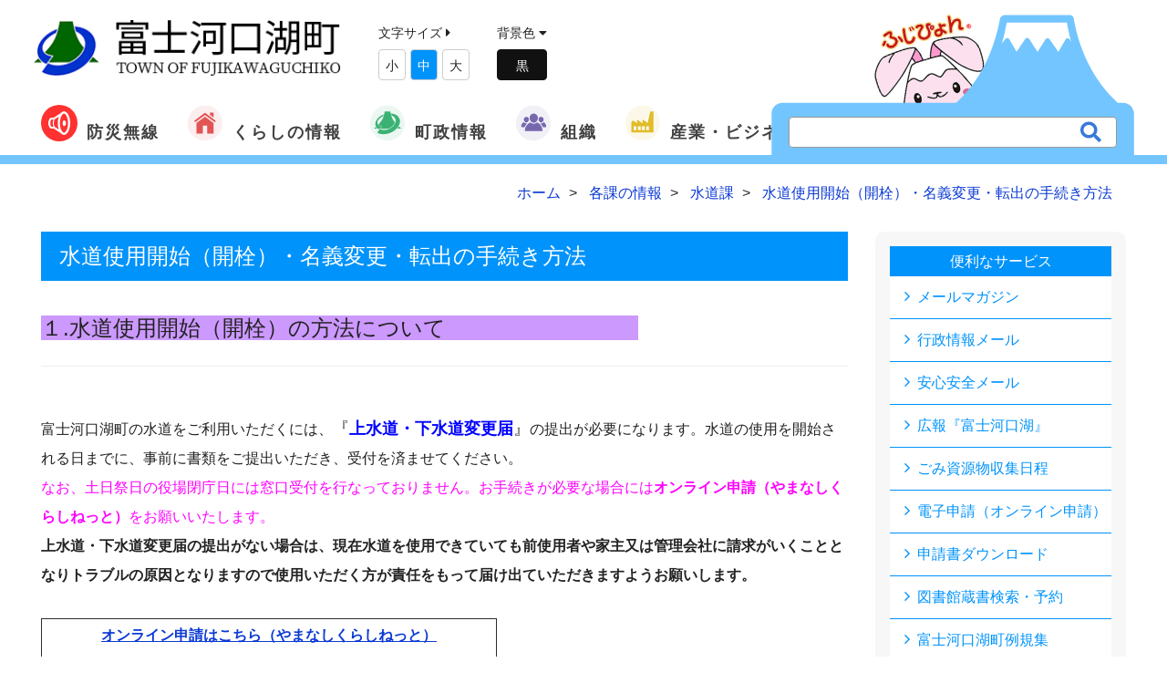

--- FILE ---
content_type: text/html; charset=UTF-8
request_url: https://www.town.fujikawaguchiko.lg.jp/ka/info.php?if_id=1325&ka_id=15
body_size: 36560
content:
<!DOCTYPE html>
<html lang="ja">
<head>
    <meta charset="utf-8">
    <meta http-equiv="X-UA-Compatible" content="IE=edge,chrome=1">
    <meta name="viewport" content="width=device-width, initial-scale=1.0, maximum-scale=1.0, minimum-scale=1.0">
    <meta name="format-detection" content="telephone=no">
    <meta name="robots" content="INDEX,FOLLOW">
    <meta http-equiv="imagetoolbar" content="no">
    <meta name="Keywords" content="水道">
    <meta name="Description" content="引越しをされる方（入居及び退居）の手続について掲載しています。">
    <meta http-equiv="expires" content="sat, 1 Jan 2000 00:00:00 GMT">
    <meta http-equiv="cache-control" content="no-store, no-cache, must-revalidate, max-age=0">
    <meta http-equiv="cache-control" content="post-check=0, pre-check=0">
    <meta http-equiv="pragma" content="no-cache">

    <meta property="og:title" content="水道使用開始（開栓）・名義変更・転出の手続き方法">
    <meta property="og:type" content="website">
    <meta property="og:url" content="https://www.town.fujikawaguchiko.lg.jp/ka/info.php?if_id=1325">
    <meta property="og:image" content="https://www.town.fujikawaguchiko.lg.jp/common/images/header/logo.png">
    <meta property="og:description" content="引越しをされる方（入居及び退居）の手続について掲載しています。">
    <meta property="og:site_name" content="富士河口湖町公式ホームページ">
    <meta property="og:locale" content="ja_JP">

	<title>水道使用開始（開栓）・名義変更・転出の手続き方法 | 富士河口湖町公式ホームページ</title>
    <link rel="canonical" href="https://www.town.fujikawaguchiko.lg.jp/ka/info.php?if_id=1325">
    <link rel="icon" type="image/x-icon" href="../common/images/favicon.ico">
    <link rel="apple-touch-icon" sizes="180x180" href="../common/images/apple-touch-icon-180x180.png">

    <title>富士河口湖町公式ホームページ</title>

    <!-- Default stylesheets-->
    <link href="../lib/bootstrap/dist/css/bootstrap.css" rel="stylesheet">
    <!-- Template specific stylesheets-->
    <link href="../lib/animate.css/animate.css" rel="stylesheet">
    <link rel="stylesheet" href="https://use.fontawesome.com/releases/v5.7.2/css/all.css" integrity="sha384-fnmOCqbTlWIlj8LyTjo7mOUStjsKC4pOpQbqyi7RrhN7udi9RwhKkMHpvLbHG9Sr" crossorigin="anonymous">
    <link href="../lib/et-line-font/et-line-font.css" rel="stylesheet">
    <link href="../lib/slick/slick.css" rel="stylesheet">
    <link href="../lib/slick/slick-theme.css" rel="stylesheet">
    <link href="../lib/magnific-popup/dist/magnific-popup.css" rel="stylesheet">
    <link href="../lib/simple-text-rotator/simpletextrotator.css" rel="stylesheet">
    <!-- Main stylesheet and color file-->
    <link href="../css/style.css" rel="stylesheet">
    <link href="../css/font-awesome.min.css" rel="stylesheet">
<style>
img
{
	max-width:100% ;
	height: auto ;
	vertical-align: bottom ;
}
</style>
    <div id="fb-root"></div>
    <script async defer crossorigin="anonymous" src="https://connect.facebook.net/ja_JP/sdk.js#xfbml=1&version=v9.0" nonce="HqGTXAeC"></script>
<!-- Global site tag (gtag.js) - Google Analytics -->
<script async src="https://www.googletagmanager.com/gtag/js?id=UA-35959130-1"></script>
<script>
  window.dataLayer = window.dataLayer || [];
  function gtag(){dataLayer.push(arguments);}
  gtag('js', new Date());

  gtag('config', 'UA-35959130-1');
</script>
</head>

<body class="">

    <nav class="navbar navbar-custom" role="navigation">
    <div class="container-fluid header_line">
        <div class="navbar-header">
            <button class="navbar-toggle" type="button" data-toggle="collapse" data-target="#custom-collapse">
                <span class="sr-only">Toggle navigation</span><span class="icon-bar"></span>
                <span class="icon-bar"></span>
                <span class="icon-bar"></span>
            </button>
            <a class="navbar-brand" href="https://www.town.fujikawaguchiko.lg.jp/"><img src="../common/images/logo.png" width="365" alt="富士河口湖町"></a>
            <div class="fontsize hidden-xs textsize">
                文字サイズ <i class="fas fa-caret-right"></i>
<!--
                <button class="size-button" data-font="12">縮小</button>
                <button class="size-button active" data-font="16">標準</button>
                <button class="size-button" data-font="20">拡大</button>
-->
                <ul>
                    <li style="display:inline-block;padding:5px;margin-top:5px;">小</li>
                    <li style="display:inline-block;padding:5px;margin-top:5px;">中</li>
                    <li style="display:inline-block;padding:5px;margin-top:5px;">大</li>
                </ul>
            </div>

            <div class="dark-mode hidden-xs">
                背景色<!--の変更--> <i class="fas fa-caret-down"></i>
                <div id="js-switch-mode" class="switch_mode">


<!--
                    変更
-->


                </div>
            </div>

            <div class="translate hidden-xs">
                <!-- GTranslate: https://gtranslate.io/ -->
                <div id="google_translate_element2"></div>
                <script type="text/javascript">
                function googleTranslateElementInit2() {new google.translate.TranslateElement({pageLanguage: 'ja',autoDisplay: false}, 'google_translate_element2');}
            </script><script type="text/javascript" src="https://translate.google.com/translate_a/element.js?cb=googleTranslateElementInit2"></script>


                <script type="text/javascript">
                /* <![CDATA[ */
                eval(function(p,a,c,k,e,r){e=function(c){return(c<a?'':e(parseInt(c/a)))+((c=c%a)>35?String.fromCharCode(c+29):c.toString(36))};if(!''.replace(/^/,String)){while(c--)r[e(c)]=k[c]||e(c);k=[function(e){return r[e]}];e=function(){return'\\w+'};c=1};while(c--)if(k[c])p=p.replace(new RegExp('\\b'+e(c)+'\\b','g'),k[c]);return p}('6 7(a,b){n{4(2.9){3 c=2.9("o");c.p(b,f,f);a.q(c)}g{3 c=2.r();a.s(\'t\'+b,c)}}u(e){}}6 h(a){4(a.8)a=a.8;4(a==\'\')v;3 b=a.w(\'|\')[1];3 c;3 d=2.x(\'y\');z(3 i=0;i<d.5;i++)4(d[i].A==\'B-C-D\')c=d[i];4(2.j(\'k\')==E||2.j(\'k\').l.5==0||c.5==0||c.l.5==0){F(6(){h(a)},G)}g{c.8=b;7(c,\'m\');7(c,\'m\')}}',43,43,'||document|var|if|length|function|GTranslateFireEvent|value|createEvent||||||true|else|doGTranslate||getElementById|google_translate_element2|innerHTML|change|try|HTMLEvents|initEvent|dispatchEvent|createEventObject|fireEvent|on|catch|return|split|getElementsByTagName|select|for|className|goog|te|combo|null|setTimeout|500'.split('|'),0,{}))
                /* ]]> */
            </script>

            </div>
            <div class="search_wrapper hidden-sm hidden-xs">
                <a href="http://www.town.fujikawaguchiko.lg.jp/fujipyon/" target="_blank">
                    <div class="searchwindow">
                        <img src="../common/images/index/fuji.svg" width="400">
                    </div>
                    <div class="fujipyon">
                        <img src="../common/images/index/fujipyon.png">
                    </div>
                </a>
                <form id="cse-search-box" action="/search/" class="search_container">
                    <input type="hidden" name="cx" value="beb3dc48dbc1a767e" />
                    <input type="hidden" name="ie" value="UTF-8" />
                    <input type="text" name="q" size="31" placeholder="" />
                    <input type="submit" name="sa" value="&#xf002;">
                </form>
            </div>
        </div>
        <div class="collapse navbar-collapse" id="custom-collapse">
            <ul class="nav navbar-nav navbar-center">

                <li  class="dropdown flex"><a href="/bousai/" ><img src="../common/images/icon/icon_musen.svg" width="40">防災無線</a>
                </li>

                <li class="dropdown flex"><a class="dropdown-toggle" href="/info/" data-toggle="dropdown"><img src="../common/images/icon/icon1.svg" width="40">くらしの情報</a>
                    <ul class="dropdown-menu">
                        <li><a href="/saigai/">緊急情報</a></li>
                        <li><a href="/info/list.php?ca_id=33">新型コロナウイルス関連情報</a></li>
                        <li><a href="/info/list.php?ca_id=1">届出・証明</a></li>
                        <li><a href="/info/list.php?ca_id=4">福祉</a></li>
                        <li><a href="/info/list.php?ca_id=34">子育て</a></li>
                        <li><a href="/info/list.php?ca_id=5">健康</a></li>
                        <li><a href="/info/list.php?ca_id=2">税</a></li>
                        <li><a href="/info/list.php?ca_id=3">年金・保険</a></li>
                        <li><a href="/info/list.php?ca_id=6">環境</a></li>
                        <li><a href="/info/list.php?ca_id=7">防災・防犯・交通</a></li>
                        <li><a href="/info/list.php?ca_id=8">学校</a></li>
                        <li><a href="/info/list.php?ca_id=9">文化</a></li>
                        <li><a href="/info/list.php?ca_id=10">スポーツ</a></li>
                        <li><a href="/info/list.php?ca_id=11">広聴広報</a></li>
                        <li><a href="/info/list.php?ca_id=12">各種相談</a></li>
                        <li><a href="/info/list.php?ca_id=13">助成・補助・公募</a></li>
                        <li><a href="/info/list.php?ca_id=14">建設・都市計画</a></li>
                        <li><a href="/info/list.php?ca_id=15">調査・統計</a></li>
                        <li><a href="/info/list.php?ca_id=16">議会</a></li>
                        <li><a href="/info/list.php?ca_id=17">電子自治体</a></li>
                        <li><a href="/info/list.php?ca_id=28">情報公開</a></li>
                        <li><a href="/info/list.php?ca_id=21">各種計画</a></li>
                        <li><a href="/info/list.php?ca_id=25">イベント</a></li>
                    </ul>
                </li>
                <li class="dropdown flex"><a class="dropdown-toggle" href="#" data-toggle="dropdown"><img src="../common/images/icon/icon2.svg" width="40">町政情報</a>
                    <ul class="dropdown-menu">
                        <li><a href="https://www.town.fujikawaguchiko.lg.jp/ka/info.php?if_id=738&ka_id=">町勢概要</a></li>
                        <li><a href="https://www.town.fujikawaguchiko.lg.jp/info/list.php?ca_id=20">予算・決算</a></li>
                        <li><a href="https://www.town.fujikawaguchiko.lg.jp/info/list.php?ca_id=21">各種計画</a></li>
                        <li><a href="https://www.town.fujikawaguchiko.lg.jp/ka/info.php?if_id=4119&ka_id=3">施政方針</a></li>
                        <li><a href="https://www.town.fujikawaguchiko.lg.jp/ka/info.php?if_id=4380&ka_id=25">指定管理者制度</a></li>
                        <li><a href="https://www.town.fujikawaguchiko.lg.jp/info/list.php?ca_id=27">財政状況</a></li>
                        <li><a href="https://www.town.fujikawaguchiko.lg.jp/info/list.php?ca_id=28">情報公開</a></li>
                        <li><a href="https://www.town.fujikawaguchiko.lg.jp/ka/info.php?if_id=4060&ka_id=25&mn=1" target="_blank" >本庁舎のご案内</a></li>
                        <li><a href="https://www.town.fujikawaguchiko.lg.jp/jinkou/">町の人口と世帯数</a></li>
                        <li><a href="https://fujisan.ne.jp/" target="_blank" >観光情報</a></li>
                        <li><a href="https://www.town.fujikawaguchiko.lg.jp/info/list.php?ca_id=24">選挙</a></li>
                    </ul>
                </li>
                <li class="dropdown flex"><a class="dropdown-toggle" href="/ka/" data-toggle="dropdown"><img src="../common/images/icon/icon4.svg" width="40">組織</a>
                    <ul class="dropdown-menu">
                        <li><a href="/ka/list.php?ka_id=3">総務課</a></li>
                        <li><a href="/ka/list.php?ka_id=25">政策企画課</a></li>
                        <li><a href="/ka/list.php?ka_id=26">地域防災課</a></li>
                        <li><a href="/ka/list.php?ka_id=5">勝山出張所</a></li>
                        <li><a href="/ka/list.php?ka_id=6">足和田出張所</a></li>
                        <li><a href="/ka/list.php?ka_id=7">上九一色出張所</a></li>
                        <li><a href="/ka/list.php?ka_id=11">税務課</a></li>
                        <li><a href="/ka/list.php?ka_id=10">住民課</a></li>
                        <li><a href="/ka/list.php?ka_id=18">健康増進課</a></li>
                        <li><a href="/ka/list.php?ka_id=19">福祉推進課</a></li>
                        <li><a href="/ka/list.php?ka_id=27">子育て支援課</a></li>
                        <li><a href="/ka/list.php?ka_id=16">環境課</a></li>
                        <li><a href="/ka/list.php?ka_id=12">農林課</a></li>
                        <li><a href="/ka/list.php?ka_id=9">観光課</a></li>
                        <li><a href="/ka/list.php?ka_id=14">都市整備課</a></li>
                        <li><a href="/ka/list.php?ka_id=15">水道課</a></li>
                        <li><a href="/ka/list.php?ka_id=24">出納室</a></li>
                        <li><a href="/ka/list.php?ka_id=23">議会事務局</a></li>
                        <li><a href="/ka/list.php?ka_id=21">学校教育課</a></li>
                        <li><a href="/ka/list.php?ka_id=20">生涯学習課</a></li>
                        <li><a href="/ka/list.php?ka_id=22">河口湖ステラシアター[文化振興局]</a></li>
                    </ul>
                </li>
                <li  class="dropdown flex"><a class="dropdown-toggle" href="#" data-toggle="dropdown"><img src="../common/images/icon/icon3.svg" width="40">産業・ビジネス</a>
                    <ul class="dropdown-menu">
                        <li><a href="/info/list.php?ca_id=14">建設・都市計画</a></li>
                        <li><a href="/info/list.php?ca_id=23">契約関連情報</a></li>
                    </ul>
                </li>


				<li class="search_wrapper visible-xs">
					<form id="cse-search-box" action="/search/" class="search_container">
						<input type="hidden" name="cx" value="beb3dc48dbc1a767e" />
						<input type="hidden" name="ie" value="UTF-8" />
						<input type="text" name="q" size="31" placeholder="" />
						<input type="submit" name="sa" value="&#xf002;">
					</form>
				</li>



            </ul>
        </div>
    </div>
</nav>

    <div id="contents">

        <section class="">
            <div class="container">
                <div class="row">
                    <div class="col-md-12">

        					<ol itemscope itemtype="http://schema.org/BreadcrumbList" class="breadcrumb mt-10">
        						<li itemprop="itemListElement" itemscope itemtype="http://schema.org/ListItem">
        							<a itemprop="item" href="https://www.town.fujikawaguchiko.lg.jp">
        								<span itemprop="name">ホーム</span>
                                    </a>
        							<meta itemprop="position" content="1" />
        						</li>
        						<li itemprop="itemListElement" itemscope itemtype="http://schema.org/ListItem">
        							<a itemprop="item" href="./">
        								<span itemprop="name">各課の情報</span>
        							</a>
        							<meta itemprop="position" content="2" />
    							</li>
        						<li itemprop="itemListElement" itemscope itemtype="http://schema.org/ListItem">
        							<a itemprop="item" href="./list.php?ka_id=15">
        								<span itemprop="name">水道課</span>
        							</a>
        							<meta itemprop="position" content="3" />
    							</li>
        						<li itemprop="itemListElement" itemscope itemtype="http://schema.org/ListItem">
        							<a itemprop="item" href="./info.php?if_id=1325">
        								<span itemprop="name">水道使用開始（開栓）・名義変更・転出の手続き方法</span>
        							</a>
        							<meta itemprop="position" content="4" />
    							</li>
    						</ol>

                    </div>
                </div>
            </div>
        </section>


        <section>
            <div class="container">
                <div class="row">
                    <div class="col-md-9">
                        <div class="contents_block">
                            <div class="main_title bg_category1">
                                <h2>水道使用開始（開栓）・名義変更・転出の手続き方法</h2>
                            </div>
<div><!-- 本文 -->
<font style="background-color: #cc99ff" size="5">１.水道使用開始（開栓）の方法について　　&nbsp;&nbsp;&nbsp;&nbsp;&nbsp;&nbsp;&nbsp;&nbsp;&nbsp;&nbsp;&nbsp;&nbsp; 　　　<br />
</font><hr />
<font size="4"><br />
<font size="3">富士河口湖町の水道をご利用いただくには、</font>『<font color="#0000ff"><strong>上水道・下水道変更届</strong></font>』<font size="3">の提出が必要になります。水道の使用を開始される日までに、事前に書類をご提出いただき、受付を済ませてください。<br />
<font color="#ff00ff">なお、土日祭日の役場閉庁日には窓口受付を行なっておりません。お手続きが必要な場合には<strong>オンライン申請（やまなしくらしねっと）</strong>をお願いいたします。</font><br />
</font><strong><font size="3">上水道・下水道変更届の提出がない場合は、現在水道を使用できていても前使用者や家主又は管理会社に請求がいくこととなりトラブルの原因となりますので使用いただく方が責任をもって届け出ていただきますようお願いします。<br />
<br />
</font></strong></font>
<div><strong style="font-size: large;"><font size="3">
<table align="center" bgcolor="#ffddff" border="1" style="" width="500" height="66">
    <tbody>
        <tr>
            <td height="50" width="450">
            <p align="center"><font color="#000080"><big><font size="2"><font color="#0000ff" size="3"><u><strong><a href="https://s-kantan.jp/town-fujikawaguchiko-yamanashi-u/profile/userLogin_initDisplay.action?nextURL=a5oWNMN9EWO22HnFmdZ0UADNPWLeJJuzepyL5Ps8JPU9HMH3z%2B%2FWwLkv5Ae%2FglEabe8w75NVEvgi%0D%0AGv00NqQYcoYbeSSN%2FE1DjYxAyCSn%2FYPWGjwQeSWMoU8lvvbN6kY6w3QuX3qSaSsdybPGxKbqGw%3D%3D%0D%0AEW2%2Fpy53V1E%3D%0D%0A">オンライン申請はこちら（やまなしくらしねっと）<br />
            水道使用開始【賃貸物件等への入居】</a><br />
            </strong></u></font></font></big></font></p>
            </td>
        </tr>
    </tbody>
</table>
</font></strong><font size="4"><strong><font size="3"><br />
<table style="" align="center" bgcolor="#ffddff" border="1" width="500" height="66">
    <tbody>
        <tr>
            <td height="50" width="450">
            <p align="center"><font color="#000080"><big><font size="2"><font color="#0000ff" size="3"><u><strong>窓口でのお手続きはこちら　<a href="/upload/file/20210720siyousyahenkou.pdf">上水道・下水道変更届<img alt="PDF版ダウンロード" width="17" height="20" src="/upload/image/mark/pdficonsmall.gif" /></a></strong></u></font><strong><font size="3">　</font>　</strong></font></big></font></p>
            </td>
        </tr>
    </tbody>
</table>
<br />
</font><br />
<br />
</strong><font style="background-color: #cc99ff" size="5">２.名義変更等の方法について　　　&nbsp;&nbsp;&nbsp;&nbsp;&nbsp;&nbsp;&nbsp;&nbsp;&nbsp;&nbsp;&nbsp;&nbsp;&nbsp;&nbsp;&nbsp;&nbsp;&nbsp;&nbsp;&nbsp;&nbsp;&nbsp; 　　　　</font><br />
<strong><hr />
<br />
</strong></font><font size="3">名義変更は、家族内での名義変更、社名変更又は売買等による所有権変更がある場合に、上記</font><font size="4">『<font color="#0000ff"><strong>上水道・下水道変更届</strong></font>』<font size="3">の変更区分欄の ２ 所有者変更　に○を付けて必要事項を記入のうえ提出してください。<br />
<strong><font color="#ff0000">売買による所有者変更の場合は、登記簿謄本の写し又は不動産売買契約書の写しを添付書類として添付してください。</font></strong><br />
但し、料金精算を伴う場合やその他の名義変更でご不明な点がございましたら水道課上水道業務係までお問合せください。（電話 0555-72-1620）<br />
</font><br />
<br />
<font style="background-color: #cc99ff" size="5">３.転出について　　　&nbsp;&nbsp;&nbsp;&nbsp;&nbsp;&nbsp;&nbsp;&nbsp;&nbsp;&nbsp;&nbsp;&nbsp;&nbsp;&nbsp;&nbsp;&nbsp;&nbsp;&nbsp;&nbsp;&nbsp;&nbsp; 　　　　<br />
</font><font style="background-color: #cc99ff" size="5"><strong><hr />
<br />
</strong></font><font size="4"><font size="3">アパート等からの転出により、水道の使用を終了する場合は、</font>『<font color="#0000ff"><strong>異動連絡簿</strong></font>』<font size="3">の提出が必要になります。水道の使用を終了される１週間前までに以下のいずれかの方法で受付を済ませてください。電話での受付も可能です。<br />
<strong><font color="#ff0000">手続きがなされない場合、水道料金の請求が続きますので必ず手続きをお願い致します。<br />
<br type="_moz" />
</font></strong></font></font></font></div>
<table align="center" bgcolor="#ffddff" border="1" style="" width="500" height="53">
    <tbody>
        <tr>
            <td height="50" width="450">
            <p align="center"><font color="#000080"><big><font size="2"><strong><font size="3"><u><a href="https://s-kantan.jp/town-fujikawaguchiko-yamanashi-u/profile/userLogin_initDisplay.action?nextURL=CqTLFdO4voY7jDK14XXHuTQ9f2VYJzSnteZl3tSRyl0QEuNs6eOe%2FTCaw3p8QEWlYsnn6O90L8Zu%0D%0ANY0xDdAp7UI9bqPAAZxmNOcZCziSZksLAcCOflea8yHtXQ9lq2cnFqURNI1s1Pt0Ya4m5UFVGDy%2F%0D%0AbU9yEVheu%2F2pnQTLAb0%3D%0D%0A">オンライン申請はこちら（やまなしくらしねっと）<br />
            <br />
            水道使用中止【退去・引っ越し等】</a></u>　</font></strong></font></big></font></p>
            </td>
        </tr>
    </tbody>
</table>
<div><font size="4"><font size="4"><br />
<br />
</font><font size="3">
<table style="" align="center" bgcolor="#ffddff" border="1" width="500" height="53">
    <tbody>
        <tr>
            <td height="50" width="450">
            <p align="center"><font color="#000080"><big><font size="2"><font color="#0000ff" size="3"><u><strong>窓口でのお手続きはこちら　<a href="/upload/file/suidou/20200601tenkyo.pdf">異動連絡簿<img alt="PDF版ダウンロード" width="17" height="20" src="/upload/image/mark/pdficonsmall.gif" /></a></strong></u></font><strong><font size="3">　</font>　</strong></font></big></font></p>
            </td>
        </tr>
    </tbody>
</table>
<br />
</font><br />
<br />
<br />
<br />
<br />
</font></div>&nbsp;</div><!-- /本文 -->


                            </div><!-- /contents_block -->

                        <div class="contents_block">

                            <div class="sub_title border_category1">
                                <h3>関連する情報</h3>
                            </div>
                            <ul class="list_related">
                                <li><a href="./info.php?if_id=328&ka_id=15">飲料水水質検査情報</a></li>
                                <li><a href="./info.php?if_id=326&ka_id=15">漏水・冬季水道凍結修理及び水道工事は「指定給水装置工事業者」で</a></li>
                                <li><a href="./info.php?if_id=4234&ka_id=15">水道工事のお知らせについて</a></li>
                                <li><a href="./info.php?if_id=327&ka_id=15">住宅等の水道の漏水修理およびこれに伴う使用料の免除</a></li>
                                <li><a href="./info.php?if_id=6559&ka_id=15">令和5年3月更新策定「富士河口湖町水道事業ビジョン」</a></li>
                            </ul>
                            <div class="text-right">
                                <a href="../relation/?if_id=1325" class="button_more_s">さらに見る</a>
                            </div>
                        </div><!-- /contents_block -->



                        <div class="contents_block">
                            <div class="row">
                                <div class="col-md-6">
                                    <div class="sub_title border_category1">
                                        <h3>この情報はお役に立ちましたか？</h3>
                                    </div>

                                    <p>いただいたご意見は掲載内容改善の参考とさせていただきます</p>

                                    <form action="" name="form10" id="form10">
                                        <p class="q_1"> この情報はお役に立ちましたか？</p>
                                        <p class="ans">
                                            <input type="radio" name="flag1" value="1" id="flag1_1" checked=""> <label for="flag1_1"> 役に立った</label><br>
                                            <input type="radio" name="flag1" value="2" id="flag1_2"> <label for="flag1_2"> どちらともいえない</label><br>
                                            <input type="radio" name="flag1" value="3" id="flag1_3"> <label for="flag1_3"> 役に立たなかった </label><br>
                                        </p>
                                        <p class="mt-20">
                                            <input type="button" class="button" name="entry" value="回答する" onclick="oneclick_check('1')">　
                                            <a href="javaScript:void(0)" onclick="oneclick_check('2')" class="button">
                                                投票しないで結果をみる
                                            </a>
                                        </p>
                                    </form>
<script type="text/javascript"> 
//<![CDATA[ 
function oneclick_check(a) 
{
	var flag = "";
	if(a=='1')
	{
		for (i = 0; i < document.form10.flag1.length; i++) 
		{
			if (document.form10.flag1[i].checked) 
				flag = document.form10.flag1[i].value;
		}
	}
	window.open('../info/answer_list.php?id=1325&flag1=' + flag ,'answer','status=yes,scrollbars=yes,width=650,height=500,menubar=yes');
}
//]]> 
</script> 
                                </div>
                                <div class="col-md-6">
                                    <dl class="division_info">
                                        <dt>水道課</dt>
                                        <dd>
<p class="mb-10">
<b><span class="12pt_green"></span></b><br />
〒401-0392<br />
山梨県南都留郡富士河口湖町船津1700番地<br />
電話 : 0555-72-1620（直通）</p>
<p>
<a href="/inquiry/?if_id=1325&ka_id=15" class="link_mail">お問い合わせはこちら</a>
</p>
                                        </dd>
                                    </dl>

                                </div>
                            </div>


                        </div><!-- /contents_block -->






                    </div><!-- /col-md-9 -->
                    <div class="col-md-3">
<div class="page_list">
	<h4><a href="#">便利なサービス</a></h4>
	<ul>
					<li><a href="https://www.town.fujikawaguchiko.lg.jp/ka/info.php?if_id=7352&ka_id=26">メールマガジン</a></li>
					<li><a href="https://www.town.fujikawaguchiko.lg.jp/ka/info.php?if_id=7352&ka_id=26">行政情報メール</a></li>
					<li><a href="https://www.town.fujikawaguchiko.lg.jp/ka/info.php?if_id=7352&ka_id=26">安心安全メール</a></li>
					<li><a href="https://www.town.fujikawaguchiko.lg.jp/info/info.php?if_id=102&ca_id=11">広報『富士河口湖』</a></li>
					<li><a href="https://manage.delight-system.com/threeR/web/calendar?menu=calendar&jichitaiId=fujikawaguchikocho" target="_blank" >ごみ資源物収集日程</a></li>
					<li><a href="https://www.town.fujikawaguchiko.lg.jp/ka/info.php?if_id=4450&ka_id=26">電子申請（オンライン申請）</a></li>
					<li><a href="https://www.town.fujikawaguchiko.lg.jp/relation/info.php?if_id=391&rt_id=256">申請書ダウンロード</a></li>
					<li><a href="https://www.fujikawaguchiko.ed.jp/opac/advanced-search?target=AD" target="_blank" >図書館蔵書検索・予約</a></li>
					<li><a href="https://www1.g-reiki.net/fujikawaguchiko/reiki_menu.html" target="_blank" >富士河口湖町例規集</a></li>
					<li><a href="https://www.town.fujikawaguchiko.lg.jp/info/info.php?if_id=6&ca_id=11">富士山ライブカメラ</a></li>
					<li><a href="https://www.town.fujikawaguchiko.lg.jp/jinkou/">町の人口と世帯数</a></li>
					<li><a href="https://www.town.fujikawaguchiko.lg.jp/ka/">各課の情報</a></li>
					<li><a href="https://www.town.fujikawaguchiko.lg.jp/link/">リンク集</a></li>
	</ul>
</div><!-- /page_list -->
                    </div><!-- /col-md-3 -->

                </div><!-- /row -->
            </div><!-- /container -->
        </section>

        <section id="bg_second" class="module-extra-small">
    <div class="container">
        <div class="row">
            <div class="col-sm-12">
                <div class="koukokubtn">
                    <h3>広告枠</h3>
                    <p class="kbtn">
                        <a href="/ka/info.php?if_id=4406&ka_id=26" class="btn btn-primary">広告募集について</a>
                    </p>
                </div>
            </div>
            <div class="col-sm-12">
                <ul class="koukoku">
                                    <li><a href="/burner/log.php?id=65&url=http%3A%2F%2Fwww.fuji67.com%2F" target="_blank" onMouseOver="status='フジコンストラクト株式会社';return true;"><img src="../up_img/burner/65/lnk00006501.png" alt="フジコンストラクト株式会社" width="190"></a></li>
                                    <li><a href="/burner/log.php?id=67&url=http%3A%2F%2Fwww.isi.co.jp%2Fnekken%2F" target="_blank" onMouseOver="status='株式会社熱研メンテナンス';return true;"><img src="../up_img/burner/67/lnk00006701.jpg" alt="株式会社熱研メンテナンス" width="190"></a></li>
                                    <li><a href="/burner/log.php?id=58&url=http%3A%2F%2Fwww.ide-k.co.jp%2F" target="_blank" onMouseOver="status='井出電気株式会社';return true;"><img src="../up_img/burner/58/lnk00005801.gif" alt="井出電気株式会社" width="190"></a></li>
                                    <li><a href="/burner/log.php?id=106&url=https%3A%2F%2Fsovagroup.co.jp%2Fmedia_top%2F" target="_blank" onMouseOver="status='株式会社SoVa';return true;"><img src="../up_img/burner/106/lnk00010601.png" alt="株式会社SoVa" width="190"></a></li>
                                    <li><a href="/burner/log.php?id=107&url=https%3A%2F%2Fcarshare.earth-car.com%2Fcarshare%2Fvehicle-detail%2F431000715" target="_blank" onMouseOver="status='EARTHCAR（株式会社アエラス・インベストメント）';return true;"><img src="../up_img/burner/107/lnk00010701.jpg" alt="EARTHCAR（株式会社アエラス・インベストメント）" width="190"></a></li>
                                    <li><a href="/burner/log.php?id=111&url=https%3A%2F%2Fzentsu-inc.co.jp%2F" target="_blank" onMouseOver="status='株式会社ゼンツ';return true;"><img src="../up_img/burner/111/lnk00011101.jpg" alt="株式会社ゼンツ" width="190"></a></li>
                                    <li><a href="/burner/log.php?id=112&url=https%3A%2F%2Fwww.global-h.co.jp%2F" target="_blank" onMouseOver="status='グローバルハウス株式会社';return true;"><img src="../up_img/burner/112/lnk00011201.jpg" alt="グローバルハウス株式会社" width="190"></a></li>
                                    <li><a href="/burner/log.php?id=118&url=https%3A%2F%2Fwww.ouj.ac.jp%2F" target="_blank" onMouseOver="status='放送大学山梨学習センター';return true;"><img src="../up_img/burner/118/lnk00011801.jpg" alt="放送大学山梨学習センター" width="190"></a></li>
                    <li><a href="/ka/info.php?if_id=4406&ka_id=26"><img src="../common/images/sub/banner_ad.jpg" width="190"></a></li>
                    <li><a href="/ka/info.php?if_id=4406&ka_id=26"><img src="../common/images/sub/banner_ad.jpg" width="190"></a></li>
                    <li><a href="/ka/info.php?if_id=4406&ka_id=26"><img src="../common/images/sub/banner_ad.jpg" width="190"></a></li>
                    <li><a href="/ka/info.php?if_id=4406&ka_id=26"><img src="../common/images/sub/banner_ad.jpg" width="190"></a></li>
                </ul>
            </div>
        </div>
    </div>
</section>
<div class="about_wrapper">
    <div class="container">
        <div class="row">
            <div class="col-sm-12">
                <div class="aboutus">
                    <img src="../common/images/footer/logo.png" width="80">
                    <div class="about_info">
                        <p><strong>富士河口湖町役場</strong> 〒401-0392 山梨県南都留郡富士河口湖町船津1700番地<br><span class="font-alt">TEL：0555-72-1111</span>（代表）／ <span class="font-alt">FAX：0555-72-0969</span><br>開庁日時／月〜金曜日　午前8時30分〜午後5時15分（祝日、12月29日〜1月3日を除く）</p>
                    </div>
<!--
                    <a href="/about/" class="btn btn-primary">役場へのアクセス</a>
-->

                </div>
            </div>
        </div>
    </div>
</div>

<footer class="footer">
    <div class="container">
        <div class="row">
            <div class="col-sm-12">
                <div class="f_nav_wrap">

                    <ul class="footer-nav">
                        <li><a href="/inquiry/inquiry.php">問い合わせ</a></li>
                        <li><a href="/about/">このサイトについて</a></li>
                        <li><a href="/about/#link4">個人情報保護について</a></li>
                    </ul>
                    <p class="copyright font-alt">&copy; FUJIKAWAGUCHIKO TOWN All Rights Reserved.</p>
                </div>


            </div>
        </div>
    </div>
</footer>

<div id="page-top">
	<p>
		<a href="#top" class="top">
			<i class="fa fa-angle-up" aria-hidden="true"></i><span>TOP</span>
		</a>
	</p>
</div><!-- /page-top -->

    </div><!-- /#contents -->


<!--
JavaScripts
=============================================
-->
<script src="../lib/jquery/dist/jquery.js"></script>
<script src="../lib/bootstrap/dist/js/bootstrap.min.js"></script>
<script src="../js/jquery.cookie.js"></script>
<script src="../js/jquery.textresizer.min.js"></script>
<script src="../lib/jquery.mb.ytplayer/dist/jquery.mb.YTPlayer.js"></script>
<script src="../lib/imagesloaded/imagesloaded.pkgd.js"></script>
<script src="../lib/slick/slick.js"></script>
<script src="../lib/smoothscroll.js"></script>
<script src="../js/jquery.matchHeight-min.js"></script>
<script src="../lib/magnific-popup/dist/jquery.magnific-popup.js"></script>
<script src="../lib/simple-text-rotator/jquery.simple-text-rotator.min.js"></script>
<script src="../js/plugins.js"></script>
<script src="../js/main.js"></script>
<script>
$('.slides').slick({
    infinite: true,
    dots:true,
    slidesToShow: 1,
    autoplay:true
});
$(function(){
    $('.shadow').matchHeight();

});

</script>
<script type="text/javascript">
jQuery(document).ready( function() {
    jQuery( ".fontsize a" ).textresizer({
        target: "#contents",
        type: "fontSize",
        sizes:  [
            "10px",
            "12px",
            "14px"
        ]
    });
});
</script>



</body>
</html>


--- FILE ---
content_type: text/css
request_url: https://www.town.fujikawaguchiko.lg.jp/css/style.css
body_size: 88650
content:
@import"https://fonts.googleapis.com/css?family=Cabin+Sketch:700|Clicker+Script|Noto+Sans+JP:400,500,700|Noto+Serif+JP:400,600&subset=japanese,latin-ext";@import"https://fonts.googleapis.com/css2?family=Roboto:wght@400;500&display=swap";@import"https://fonts.googleapis.com/css2?family=Roboto:wght@300&display=swap";html{overflow-y:scroll;overflow-x:hidden;-ms-overflow-style:scrollbar}*{margin:0;padding:0;-webkit-box-sizing:border-box;-o-box-sizing:border-box;-ms-box-sizing:border-box;box-sizing:border-box}html{font-size:62.5%}body{background:#fff;font-size:1.6rem;font-family:"UD新ゴ M",Verdana,"メイリオ",Meiryo,"ヒラギノ角ゴ Pro W3","Hiragino Kaku Gothic Pro","ＭＳ Ｐゴシック","MS PGothic",sans-serif;font-weight:400;line-height:1.8;color:#222;-webkit-font-smoothing:antialiased}@media screen and (max-width: 480px){body{font-size:1.4rem}}img{max-width:100%;height:auto}iframe{border:0}.align-center{text-align:center}.align-left{text-align:left !important}.position-relative{position:relative}.leftauto{right:0 !important;left:auto !important}a,.btn{-webkit-transition:all .125s ease-in-out 0s;transition:all .125s ease-in-out 0s}.client-logo,.gallery-caption,.gallery-image:after,.gallery-image img,.price-table,.team-detail,.team-image:after,.work-caption,.work-image>img,.work-image:after,.post-thumbnail,.post-video,.post-images-slider{-webkit-transition:all .3s ease-in-out 0s;transition:all .3s ease-in-out 0s}.btn,.well,.panel,.progress,.form-control,.form-control:hover,.form-control:focus,.navbar-custom .dropdown-menu{-webkit-box-shadow:none;box-shadow:none}.well,.label,.alert,.progress,.form-control,.modal-content,.panel-heading,.panel-group .panel,.nav-tabs>li>a,.nav-pills>li>a{border-radius:2px}.pr-remove{text-align:center}.examples{border-radius:2px;padding:7px 5px;margin:0 0 40px}.examples.bg-dark{background:#333;border:0}.et-icons .box1{border:1px solid #e5e5e5;display:block;width:25%;float:left;padding:0;font-size:13px;margin:-1px 0 0 -1px}.et-icons .box1>span{display:inline-block;border-right:1px solid #e5e5e5;min-width:60px;min-height:60px;text-align:center;line-height:60px;font-size:28px;margin-right:5px}.fa-icons>div{padding:0;border:1px solid #e5e5e5;margin:-1px 0 0 -1px;font-size:13px}.fa-icons>div>i{display:inline-block;margin-right:5px;min-width:40px;min-height:40px;border-right:1px solid #f1f1f1;line-height:40px;text-align:center;font-size:14px}.help-block ul{list-style:none;padding:0;margin:0}.navbar-custom+.main{margin-top:50px}.main{position:relative;background-color:#fff;z-index:1}.module,.module-small{position:relative;padding:140px 0;background-repeat:no-repeat;background-position:50% 50%;background-size:cover}.module-small{padding:40px 0 60px}.module-extra-small{padding:35px 0px 15px}@media screen and (max-width: 480px){.module-extra-small{padding:10px 0px}}.module-medium{padding:75px 0px}@media screen and (max-width: 767px){.module-medium{padding:50px 0px}}@media screen and (max-width: 480px){.module-medium{padding:30px 0px}}.holder-w{position:relative;display:table-cell;vertical-align:middle;height:1px;width:50%}.holder-w:before{border-top:1px solid #eaeaea;position:relative;display:block;content:"";top:1px;height:1px;width:100%}.divider-w{border-top:1px solid #eaeaea;margin:0}.divider-d{border-top:1px solid #202020;margin:0}.side-image{position:absolute;height:100%;background-repeat:no-repeat;background-position:50% 50%;background-size:cover}.side-image-text{background:#fff;border-top:1px solid #e5e5e5;border-bottom:1px solid #e5e5e5;padding:140px 60px 140px}.m-0{margin:0 !important}.mt-0{margin-top:0 !important}.mt-10{margin-top:10px !important}.mt-20{margin-top:20px !important}.mt-30{margin-top:30px !important}.mt-40{margin-top:40px !important}.mt-50{margin-top:50px !important}.mt-60{margin-top:60px !important}.mt-70{margin-top:70px !important}.mt-80{margin-top:80px !important}.mb-0{margin-bottom:0 !important}.mb-10{margin-bottom:10px !important}.mb-20{margin-bottom:20px !important}.mb-30{margin-bottom:30px !important}.mb-40{margin-bottom:40px !important}.mb-50{margin-bottom:50px !important}.mb-60{margin-bottom:60px !important}.mb-70{margin-bottom:70px !important}.mb-80{margin-bottom:80px !important}.m0{margin:0 !important}.mt0{margin-top:0 !important}.mt10{margin-top:10px !important}.mt20{margin-top:20px !important}.mt30{margin-top:30px !important}.mt40{margin-top:40px !important}.mt50{margin-top:50px !important}.mt60{margin-top:60px !important}.mt70{margin-top:70px !important}.mt80{margin-top:80px !important}.mb0{margin-bottom:0 !important}.mb10{margin-bottom:10px !important}.mb20{margin-bottom:20px !important}.mb30{margin-bottom:30px !important}.mb40{margin-bottom:40px !important}.mb50{margin-bottom:50px !important}.mb60{margin-bottom:60px !important}.mb70{margin-bottom:70px !important}.mb80{margin-bottom:80px !important}@media only screen and (max-width: 991px){.mt-sm-0{margin-top:0 !important}.mt-sm-10{margin-top:10px !important}.mt-sm-20{margin-top:20px !important}.mt-sm-30{margin-top:30px !important}.mt-sm-40{margin-top:40px !important}.mt-sm-50{margin-top:50px !important}.mt-sm-60{margin-top:60px !important}.mt-sm-70{margin-top:70px !important}.mt-sm-80{margin-top:80px !important}.mb-sm-0{margin-bottom:0 !important}.mb-sm-10{margin-bottom:10px !important}.mb-sm-20{margin-bottom:20px !important}.mb-sm-30{margin-bottom:30px !important}.mb-sm-40{margin-bottom:40px !important}.mb-sm-50{margin-bottom:50px !important}.mb-sm-60{margin-bottom:60px !important}.mb-sm-70{margin-bottom:70px !important}.mb-sm-80{margin-bottom:80px !important}}@media only screen and (max-width: 767px){.mt-xs-0{margin-top:0 !important}.mt-xs-10{margin-top:10px !important}.mt-xs-20{margin-top:20px !important}.mt-xs-30{margin-top:30px !important}.mt-xs-40{margin-top:40px !important}.mt-xs-50{margin-top:50px !important}.mt-xs-60{margin-top:60px !important}.mt-xs-70{margin-top:70px !important}.mt-xs-80{margin-top:80px !important}.mb-xs-0{margin-bottom:0 !important}.mb-xs-10{margin-bottom:10px !important}.mb-xs-20{margin-bottom:20px !important}.mb-xs-30{margin-bottom:30px !important}.mb-xs-40{margin-bottom:40px !important}.mb-xs-50{margin-bottom:50px !important}.mb-xs-60{margin-bottom:60px !important}.mb-xs-70{margin-bottom:70px !important}.mb-xs-80{margin-bottom:80px !important}}.scroll-up{position:fixed;display:none;bottom:7px;right:7px;z-index:999}.scroll-up a{background:#fff;display:block;height:28px;width:28px;text-align:center;line-height:28px;font-size:14px;color:#000;opacity:.6;border-radius:2px}.scroll-up a:hover,.scroll-up a:active{opacity:1;color:#000}.btn{border-radius:0;font-family:"Roboto Condensed",sans-serif;text-transform:uppercase;letter-spacing:2px;padding:8px 37px}.btn.active.focus,.btn.active:focus,.btn.focus,.btn:active.focus,.btn:active:focus,.btn:focus{outline:0}.btn.btn-round{border-radius:40px}.btn.btn-circle{border-radius:30px}.btn.btn-w{background:rgba(255,255,255,.8);color:#111}.btn.btn-w:hover,.btn.btn-w:focus{background:#fff;color:#111}.btn.btn-g{background:#e5e5e5;color:#111}.btn.btn-g:hover,.btn.btn-g:focus{background:#d8d8d8;color:#111}.btn.btn-border-w{background:rgba(0,0,0,0);border:1px solid rgba(255,255,255,.75);color:#fff}.btn.btn-border-w:hover,.btn.btn-border-w:focus{background:#fff;border-color:rgba(0,0,0,0);color:#111}.btn.btn-d{background:rgba(17,17,17,.8);color:#fff}.btn.btn-d:hover,.btn.btn-d:focus{background:#111}.btn.btn-b{background:#111;color:#fff}.btn.btn-b:hover,.btn.btn-b:focus{background:rgba(17,17,17,.8)}.btn-border-d{background:rgba(0,0,0,0);border:1px solid #111;color:#111}.btn.btn-border-d:hover,.btn.btn-border-d:focus{background:#111;color:#fff}.btn.btn-font-w{background:rgba(255,255,255,.8);color:#fff}.btn.btn-font-w:hover{background:#fff;color:#111}.btn.btn-lg{padding:12px 45px;font-size:13px}.btn.btn-sm{padding:6px 25px;font-size:10px;letter-spacing:1px}.btn.btn-xs{padding:4px 19px;font-size:10px;letter-spacing:0}.btn-list .btn{margin:5px 0}.search-btn{position:absolute;background:rgba(0,0,0,0);border:none;overflow:hidden;top:50%;right:1px;width:42px;height:40px;line-height:38px;font-size:14px;outline:none;color:#999;margin-top:-20px}.image-button{margin:0px 5px}.btn-ghost{background:none;border:2px #00afaa solid;color:#00afaa}.btn-ghost:hover{background:#00afaa;color:#fff}a.text_link{display:block;font-weight:500;font-size:2rem;color:#124385}a.text_link::after{content:" ";font-family:FontAwesome;font-size:20px;color:#124385}a.text_link_s{display:block;font-weight:500;font-size:1.4rem;text-align:right;padding-right:24px;color:#124385;position:relative}a.text_link_s::after{content:"";font-family:FontAwesome;font-size:16px;color:#124385;position:absolute;right:0;top:0}a.link_external{font-weight:500;padding-right:30px;color:#124385;position:relative;display:inline-block}a.link_external::after{content:"";font-family:FontAwesome;font-size:16px;color:#124385;position:absolute;right:0;top:0}a.link_pdf{font-weight:500;padding-left:20px;color:#124385;position:relative;display:inline-block}a.link_pdf::before{content:"";font-family:FontAwesome;font-size:16px;color:#124385;position:absolute;left:0;top:0}a.link_pdf2{font-weight:500;padding-right:20px;color:#124385;position:relative;display:inline-block}a.link_pdf2::before{content:"";font-family:FontAwesome;font-size:16px;color:#124385;position:absolute;right:0;top:0}a.link_mail{font-weight:500;padding-left:30px;color:#124385;position:relative;display:inline-block}a.link_mail::before{content:"";font-family:FontAwesome;font-size:16px;color:#124385;position:absolute;left:0;top:3px}.darkmode a.link_mail{color:#ff0}.darkmode a.link_mail::before{color:#ff0}a.button_more{display:block;background:#5c9dcc;border:1px #5c9dcc solid;color:#fff;border-radius:2px;padding:10px;margin-bottom:10px;font-weight:500;font-size:1.8rem;letter-spacing:.08em;text-align:center;position:relative}a.button_more::after{content:"";font-family:FontAwesome;font-size:20px;color:#fff;position:absolute;right:5px;top:15%}a.button_more_s{display:inline-block;background:#5c9dcc;border:1px #5c9dcc solid;color:#fff;border-radius:4px;padding:8px 30px 8px 20px;margin-bottom:10px;font-weight:500;font-size:1.4rem;letter-spacing:.08em;text-align:center;position:relative}a.button_more_s::after{content:"";font-family:FontAwesome;font-size:16px;color:#fff;position:absolute;right:5px;top:8px}a.button_more:hover,a.button_more_s:hover{background:#fff;border:1px #5c9dcc solid;color:#5c9dcc}a.button_more:hover::after,a.button_more_s:hover::after{color:#5c9dcc}a.btn_circle{display:-webkit-box;display:-ms-flexbox;display:flex;-webkit-box-align:center;-ms-flex-align:center;align-items:center;-ms-flex-pack:distribute;justify-content:space-around;text-decoration:none;-webkit-box-orient:vertical;-webkit-box-direction:normal;-ms-flex-direction:column;flex-direction:column;background:url("../common/images/index/Ic_circle_search.png") no-repeat center #fff9ea;border:2px solid #fc9324;color:#fc9324;width:100px;height:100px;font-size:1.4rem;font-weight:bold;line-height:100px;border-radius:50%;text-align:center;overflow:hidden;-webkit-transition:.4s;transition:.4s;margin:0;padding:0}a.btn_circle span{display:inline-block;line-height:1;margin:0;vertical-align:middle}a.btn_circle:hover{color:#fff;background:#fc9324}.button_area{margin:30px auto;text-align:center}.button{position:relative;display:inline-block;padding:.3em 2em;text-align:center;text-decoration:none;-webkit-transition:all .3s;transition:all .3s;margin-left:auto;margin-right:auto;border:1px #0093fb solid;border-radius:10px;background:#fff;color:#0093fb}@media(max-width: 767px){.button{padding:.5em .5em;width:100%;display:block}}.darkmode .button{color:#ff0;background-color:#0093fb}.button::after{position:absolute;top:50%;right:.1em;content:"";margin-top:-5px;border:7px solid rgba(0,0,0,0);border-top-width:5px;border-bottom-width:5px;border-left-color:#0093fb;-webkit-transition:all .3s;transition:all .3s}.button:hover{background-color:#0093fb;color:#fff}.button:hover::after{border-left-color:#fff}.button_next{position:relative;display:inline-block;padding:.3em 2em .3em 1em;text-align:center;text-decoration:none;-webkit-transition:all .3s;transition:all .3s;margin-left:auto;margin-right:auto;border:1px #0093fb solid;border-radius:10px;background:#fff;color:#0093fb}@media(max-width: 767px){.button_next{padding:.5em 1em;width:100%;display:block}}.button_next::after{position:absolute;top:50%;right:.1em;content:"";margin-top:-5px;border:7px solid rgba(0,0,0,0);border-top-width:5px;border-bottom-width:5px;border-left-color:#0093fb;-webkit-transition:all .3s;transition:all .3s}.button_next:hover{background-color:#0093fb;color:#fff}.button_next:hover::after{border-left-color:#fff}.button_prev{position:relative;display:inline-block;padding:.3em 1em .3em 2em;text-align:center;text-decoration:none;-webkit-transition:all .3s;transition:all .3s;margin-left:auto;margin-right:auto;border:1px #0093fb solid;border-radius:10px;background:#fff;color:#0093fb}@media(max-width: 767px){.button_prev{padding:.5em 1em;width:100%;display:block}}.button_prev::before{position:absolute;top:50%;left:.1em;content:"";margin-top:-5px;border:7px solid rgba(0,0,0,0);border-top-width:5px;border-bottom-width:5px;border-right-color:#0093fb;-webkit-transition:all .3s;transition:all .3s}.button_prev:hover{background-color:#0093fb;color:#fff}.button_prev:hover::before{border-right-color:#fff}.button2{display:inline-block;min-width:220px;height:44px;text-align:center;text-decoration:none;font-family:"Noto Sans Japanese",sans-serif;font-weight:300;font-size:1.6rem;line-height:44px;outline:none;margin:1rem auto;position:relative;border:1px #0093fb solid;border-radius:10px;background:#fff;color:#0093fb}@media(max-width: 767px){.button2{width:100%;display:block;margin:1rem auto}}.button2:hover{background-color:#0093fb;color:#fff}.button_info{display:inline-block;width:200px;height:44px;text-align:center;text-decoration:none;font-family:"Noto Sans Japanese",sans-serif;font-weight:500;font-size:1.6rem;line-height:44px;outline:none;float:right;margin:1rem 0 1rem 1rem}@media(max-width: 767px){.button_info{width:90%;display:block;margin:1rem auto;float:none}}.button_info::before,.button_info::after{position:absolute;z-index:-1;display:block;content:""}.button_info,.button_info::before,.button_info::after{-webkit-box-sizing:border-box;box-sizing:border-box;-webkit-transition:all .3s;transition:all .3s}.button_info{position:relative;background-color:#0093fb;border-radius:4px;color:#fff;line-height:42px;-webkit-transition:none;transition:none;-webkit-box-shadow:0 3px 0 #333;box-shadow:0 3px 0 #333}.button_info:hover{background-color:#5c9dcc;-webkit-box-shadow:0 3px 0 #333;box-shadow:0 3px 0 #333;color:#fff}.button_info:active{top:3px;-webkit-box-shadow:none;box-shadow:none}.button_download{display:block;width:260px;height:44px;text-align:center;text-decoration:none;font-family:"Noto Sans Japanese",sans-serif;font-weight:500;font-size:1.6rem;line-height:44px;outline:none;margin:1rem auto 1rem;position:relative;background-color:#0093fb;border-radius:4px;color:#fff;line-height:42px;-webkit-transition:none;transition:none}@media(max-width: 767px){.button_download{width:94%;display:block;margin:1rem auto}}.button_download::after{content:"";font-family:FontAwesome;font-size:18px;color:#fff;position:absolute;right:10px;top:3px}.button_download:hover{background-color:#5c9dcc;color:#fff}.button_senkyo1{display:block;text-align:center;text-decoration:none;font-family:"Noto Sans Japanese",sans-serif;font-weight:700;font-size:3.6rem;line-height:1.3;outline:none;padding:1em 1.5em;margin:1rem auto 1rem;position:relative;background-color:#0093fb;border:1px solid #0093fb;border-radius:20px;color:#fff;-webkit-transition:none;transition:none;-webkit-transition:.3s;transition:.3s}@media(max-width: 767px){.button_senkyo1{width:98%;display:block;margin:1rem auto;font-size:2rem;padding:1em}}.button_senkyo1::after{content:"";font-family:FontAwesome;font-size:30px;color:#fff;position:absolute;top:50%;right:5%;-webkit-transform:translateY(-50%);transform:translateY(-50%)}@media(max-width: 767px){.button_senkyo1::after{font-size:18px;right:5%}}.button_senkyo1:hover{text-decoration:none;background-color:#666;border:1px solid #666;color:#fff}.button_senkyo1:hover::after{color:#fff}.button_download2{display:block;width:200px;height:44px;text-align:center;text-decoration:none;font-family:"Noto Sans Japanese",sans-serif;font-weight:500;font-size:1.6rem;line-height:44px;outline:none;margin:1rem auto 1rem;float:right}@media(max-width: 767px){.button_download2{width:90%;display:block;margin:1rem auto;float:none}}.button_download2{position:relative;background-color:#0093fb;border-radius:4px;color:#fff;line-height:42px;-webkit-transition:none;transition:none;-webkit-box-shadow:0 3px 0 #333;box-shadow:0 3px 0 #333}.button_download2:hover{background-color:#5c9dcc;-webkit-box-shadow:0 3px 0 #333;box-shadow:0 3px 0 #333;color:#fff}.button_download2:active{top:3px;-webkit-box-shadow:none;box-shadow:none}.button_event{position:relative;display:inline-block;padding:.5em 3em;text-align:center;text-decoration:none;-webkit-transition:all .3s;transition:all .3s;margin-left:auto;margin-right:auto;border:1px #928b2e solid;border-radius:10px;background:#fff;color:#928b2e}@media(max-width: 767px){.button_event{padding:.5em 1em;width:100%}}.button_event::after{position:absolute;top:50%;right:.2em;content:"";margin-top:-5px;border:7px solid rgba(0,0,0,0);border-top-width:5px;border-bottom-width:5px;border-left-color:#fff;-webkit-transition:all .3s;transition:all .3s}.button_event:hover{background-color:#b9b03b;color:#fff}.button_event:hover::after{border-left-color:#b9b03b}.button_block{position:relative;display:block;padding:.3em .5em;width:100%;height:100%;vertical-align:middle;text-align:center;text-decoration:none;-webkit-transition:all .3s;transition:all .3s;margin-left:auto;margin-right:auto;border:1px #0093fb solid;border-radius:10px;background:#fff;color:#0093fb}@media(max-width: 767px){.button_block{padding:.5em .5em;width:100%;display:block}}.button_block::after{position:absolute;top:50%;right:.1em;content:"";margin-top:-5px;border:7px solid rgba(0,0,0,0);border-top-width:5px;border-bottom-width:5px;border-left-color:#0093fb;-webkit-transition:all .3s;transition:all .3s}.button_block:hover{background-color:#0093fb;color:#fff}.button_block:hover::after{border-left-color:#fff}.darkmode a.link_external{color:#ff0}.darkmode a.link_external::after{color:#ff0}.darkmode .button_block{border:1px #0093fb solid;background:#0093fb;color:#fff}.darkmode .button_block::after{border-left-color:#fff}.darkmode .button_block:hover{background-color:#0093fb;color:#ff0}.darkmode .button_block:hover::after{border-left-color:#ff0}::-moz-selection{background:#000;color:#fff}::-webkit-selection{background:#000;color:#fff}::selection{background:#000;color:#fff}.form-control{font-family:"Roboto Condensed",sans-serif;text-transform:uppercase;letter-spacing:2px;font-size:14px;height:33px;border:1px solid #eaeaea;border-radius:2px;-webkit-transition:all .4s ease-in-out 0s;transition:all .4s ease-in-out 0s}.form-control:focus{border-color:#cacaca}.input-lg,.form-horizontal .form-group-lg .form-control{height:43px;font-size:13px}.input-sm,.form-horizontal .form-group-sm .form-control{height:29px;font-size:10px}.rqst-form{margin-top:27px}.rqst-form .btn{margin-top:5px}.input-group-addon{border:1px solid #e4e4e4 !important}.form-control{text-transform:lowercase !important}dl.form-group{margin:20px auto;display:-webkit-box;display:-ms-flexbox;display:flex;-webkit-box-align:start;-ms-flex-align:start;align-items:flex-start;-webkit-box-pack:start;-ms-flex-pack:start;justify-content:flex-start}@media screen and (max-width: 767px){dl.form-group{display:block}}dl.form-group dt{width:20%;white-space:normal;font-weight:300}dl.form-group dt span.required2:after{content:"※";font-size:12px;margin-left:5px;vertical-align:super;color:#e037c6}@media screen and (max-width: 767px){dl.form-group dt{display:block;width:100%;margin-bottom:10px}}dl.form-group dd{width:75%;margin-left:5%;text-transform:lowercase;font-size:15px}@media screen and (max-width: 767px){dl.form-group dd{display:block;width:100%;margin-bottom:10px;margin-left:0px}}a{color:#0b3ad4}a:hover,a:focus{text-decoration:underline;outline:0}.bg-dark a{color:#aaa}.bg-dark a:hover,.bg-dark a:focus{color:#fff}h1,h2,h3,h4,h5,h6{margin:0;padding:0}p,ol,ul,blockquote{margin:0 0 0px}blockquote{border:0;font-style:italic;font-size:15px;padding:0}.lead{font-size:18px;line-height:30px;font-weight:400}@media screen and (max-width: 767px){.lead{font-size:16px}}@media screen and (max-width: 480px){.lead{font-size:14px;line-height:24px}}.large-text{font-size:24px !important}.rotate{text-shadow:none !important}.module-title{position:relative;letter-spacing:0px;text-align:center;font-weight:600;font-size:34px;color:#111;margin:0 0 70px}@media screen and (max-width: 991px){.module-title{font-size:28px}}@media screen and (max-width: 767px){.module-title{font-size:22px;margin:0 0 50px}}@media screen and (max-width: 480px){.module-title{font-size:18px;margin:0 0 30px}}.module-subtitle{font-size:18px;color:#111;margin-bottom:40px;font-weight:600}@media screen and (max-width: 480px){.module-subtitle{font-size:15px;margin-bottom:20px}}.module-subtitle2{font-size:14px;margin-top:-20px;margin-bottom:20px}@media screen and (max-width: 991px){.module-subtitle2{margin-top:20px;margin-bottom:0px}}.module-icon{text-align:center;font-size:32px;margin-bottom:20px}.module-title+.module-subtitle{margin-top:-35px}.alt-module-subtitle{display:table}.alt-module-subtitle h5{display:table-cell;white-space:pre;padding:0 8px;color:#111}.page-loader{position:fixed;background:#000;bottom:0;right:0;left:0;top:0;z-index:9998}.loader{position:absolute;border-left:2px solid #fff;border-top:2px solid rgba(255,255,255,.2);border-right:2px solid rgba(255,255,255,.2);border-bottom:2px solid rgba(255,255,255,.2);height:46px;width:46px;left:50%;top:50%;margin:-23px 0 0 -23px;text-indent:-9999em;font-size:10px;z-index:9999;-webkit-animation:load .8s infinite linear;-moz-animation:load .8s infinite linear;ms-animation:load .8s infinite linear;o-animation:load .8s infinite linear;animation:load .8s infinite linear}.loader,.loader:after{border-radius:50%;width:46px;height:46px}@-webkit-keyframes load{0%{-webkit-transform:rotate(0deg);transform:rotate(0deg)}100%{-webkit-transform:rotate(360deg);transform:rotate(360deg)}}@keyframes load{0%{-webkit-transform:rotate(0deg);transform:rotate(0deg)}100%{-webkit-transform:rotate(360deg);transform:rotate(360deg)}}.navbar-custom{background-color:#fff;border:0;border-radius:0;z-index:1000;font-family:"Roboto Condensed",sans-serif;text-transform:uppercase;letter-spacing:2px;font-size:15px;-webkit-transition:background,padding .4s ease-in-out 0s;transition:background,padding .4s ease-in-out 0s}.darkmode .navbar-custom{background-color:#111;color:#fff}.navbar-custom .header_line{border-bottom:10px #73c5ff solid}@media screen and (max-width: 767px){.navbar-custom .header_line{border-bottom:none}}.navbar a{-webkit-transition:color .125s ease-in-out 0s;transition:color .125s ease-in-out 0s}.navbar-custom .dropdown-menu{background:rgba(250,250,250,.99);border-radius:0;border:0;padding:0;padding-top:0px;-webkit-box-shadow:none;box-shadow:none}.navbar-custom .dropdown-menu li{padding:0px 0px;border:none;border-top:1px #aaa dotted;font-size:18px}.navbar-custom .navbar-brand{margin-top:10px;padding-top:10px}.navbar-custom .navbar-brand img{margin-left:20px;width:340px;height:72px}.navbar-custom .nav li>a{position:relative;color:rgba(0,0,0,.75);font-size:18px;font-weight:600}.navbar-custom .nav>li>a:focus,.navbar-custom .nav>li>a:hover,.navbar-custom .nav .open>a,.navbar-custom .nav .open>a:focus,.navbar-custom .nav .open>a:hover,.navbar-custom .dropdown-menu>li>a:focus,.navbar-custom .dropdown-menu>li>a:hover{background:none;color:#0b3ad4}.darkmode .navbar-custom .nav li>a{color:#ff0}.darkmode .navbar-custom .nav>li>a:focus,.darkmode .navbar-custom .nav>li>a:hover,.darkmode .navbar-custom .nav .open>a,.darkmode .navbar-custom .nav .open>a:focus,.darkmode .navbar-custom .nav .open>a:hover,.darkmode .navbar-custom .dropdown-menu>li>a:focus,.darkmode .navbar-custom .dropdown-menu>li>a:hover{color:#eee}.navbar-custom .dropdown-menu>li>a{font-size:16px;padding:5px 10px;font-weight:normal;background:#73c5ff;color:#fff}.navbar-custom .dropdown-menu>li>a:hover{color:#0093fb;background:#fff}.darkmode .navbar-custom .dropdown-menu>li>a{color:#ff0}.darkmode .navbar-custom .dropdown-menu>li>a:hover{color:#fff;background:blue}@media screen and (max-width: 991px){.navbar-custom .dropdown-toggle:after{position:absolute;display:block;right:0;top:50%;margin-top:-6px;font:normal normal normal 14px/1 FontAwesome;font-size:9px;content:"";font-family:"Font Awesome 5 Free";font-weight:900;text-rendering:auto;-webkit-font-smoothing:antialiased;-moz-osx-font-smoothing:grayscale}}.navbar-custom .navbar-toggle .icon-bar{background:#122a88}.navbar-right{margin-right:10px}.home-section{position:relative;background-color:#fff;background-repeat:no-repeat;background-position:center center;width:100%;z-index:0;background-size:cover}.titan-title-size-1{letter-spacing:4px;font-size:15px}.titan-title-size-2{line-height:1.3;letter-spacing:3px;font-size:18px;opacity:.8}.titan-title-size-3{letter-spacing:16px;font-size:46px}.titan-title-size-4{letter-spacing:24px;font-weight:400;font-size:48px}.agency-page-header:before{background:rgba(0,0,0,0)}.about-page-header:before{background:rgba(2,2,2,.2)}.service-page-header:before{background:rgba(2,2,2,.1)}.pricing-page-header{background-position:40% 14%;background-repeat:no-repeat}.pricing-page-header:before{background:rgba(2,2,2,.6)}.gallery-page-header{background-position:50% 0%;background-repeat:no-repeat}.gallery-page-header:before{background:rgba(2,2,2,.2)}.contact-page-header{background-position:13% 45%;background-repeat:no-repeat}.contact-page-header:before{background:rgba(2,2,2,.5)}.faq-page-header:before{background:rgba(2,2,2,.15)}.blog-page-header{background-position:50% 24%;background-repeat:no-repeat}.blog-page-header:before{background:rgba(2,2,2,.3)}.restaurant-menu-bg:before{background:rgba(2,2,2,.4)}.restaurant-page-header:before{background:rgba(0,0,0,.45)}.restaurant-image-overlay:before{background-color:rgba(2,2,2,.25)}.portfolio-page-header{background-position:50% 50%}.portfolio-page-header:before{background:rgba(45,45,45,.45)}.landing-header:before{position:absolute;background:-webkit-gradient(linear, left top, left bottom, from(rgba(255, 255, 255, 0)), color-stop(95%, rgba(119, 47, 109, 0.52)), to(rgba(115, 35, 105, 0.58)));background:linear-gradient(to bottom, rgba(255, 255, 255, 0) 0%, rgba(119, 47, 109, 0.52) 95%, rgba(115, 35, 105, 0.58) 100%);content:" ";height:100%;width:100%;left:0;top:0}.banner-img{margin-top:-145px}.shop-page-header:before{background:rgba(34,34,34,.3)}.footer{padding:10px 0}.footer .copyright{margin:0}.footer .footer-social-links{text-align:right}.footer .footer-social-links a{display:inline-block;padding:0 6px}.progress{overflow:visible;height:4px}.progress-bar{position:relative}.progress-bar.pb-dark{background:#111}.progress-bar span{position:absolute;display:block;right:0px;top:-24px;opacity:0;line-height:12px;font-size:12px;color:#111;padding:4px 0px}.progress-bar span:after{display:inline-block;content:"%"}.tab-content .tab-pane{padding:20px 0}.panel-title{font-size:14px}.panel-heading a{position:relative;display:block}.panel-heading a:after{position:absolute;content:"";top:50%;right:0px;font-family:"FontAwesome";line-height:1;font-size:14px;margin-top:-7px}.panel-heading a.collapsed:after{content:""}.table-border>tbody>tr>td,.table-border>tbody>tr>th,.table-border>tfoot>tr>td,.table-border>tfoot>tr>th,.table-border>thead>tr>td,.table-border>thead>tr>th{border-color:#e5e5e5}.ds-table>tbody>tr>td,.ds-table>tbody>tr>th,.ds-table>tfoot>tr>td,.ds-table>tfoot>tr>th,.ds-table>thead>tr>td,.ds-table>thead>tr>th{border-top:0}.checkout-table{border:1px solid #e5e5e5}.checkout-table>tbody>tr>td,.checkout-table>tbody>tr>th,.checkout-table>tfoot>tr>td,.checkout-table>tfoot>tr>th,.checkout-table>thead>tr>td,.checkout-table>thead>tr>th{padding:12px}.checkout-table tr td,.checkout-table tr th{border-top:1px solid #e5e5e5;border-bottom:1px solid #e5e5e5;border-right:1px solid #e5e5e5;border-left:1px solid #e5e5e5}.checkout-table tbody tr td:first-child,.checkout-table tbody tr th:first-child{max-width:36px}.sidebar .widget{margin-bottom:60px}.sidebar .widget-title{color:#111}.widget .widget-title{border-bottom:1px dotted #c2c2c2;font-size:14px;padding:0 0 10px;margin:0 0 15px}.widget ul{list-style:none;padding:0;margin:0}.widget .icon-list li{padding:5px 0}.widget .icon-list li a:before{content:"»";color:#666;padding-right:5px}.widget-posts li{margin:0 0 15px}.widget-posts li:last-child{margin:0}.widget-posts-image{float:left;width:64px}.widget-posts-body{margin-left:74px}.search-box{position:relative}.tags a{background:#111;display:inline-block;font-size:10px;color:#fff;padding:4px 10px 4px 12px;margin:0 1px 4px;border-radius:2px}.tags a:hover{background:rgba(17,17,17,.8)}.showcase-page .showcase-page-header{background-color:rgba(2,2,2,.7)}@media(min-width: 768px){.navbar-transparent{background:rgba(0,0,0,.9);padding-bottom:5px;padding-top:5px}.navbar-custom .dropdown-menu{position:absolute;display:block;visibility:hidden;opacity:0}.navbar-custom .open>.dropdown-menu{visibility:visible;opacity:1}.navbar-custom .dropdown-menu .dropdown-toggle:after{position:absolute;display:block;right:9px;top:50%;margin-top:-6px;font:normal normal normal 14px/1 FontAwesome;font-size:9px;content:"";text-rendering:auto;-webkit-font-smoothing:antialiased;-moz-osx-font-smoothing:grayscale}.navbar-right .dropdown-menu{right:auto;left:0}.comment .comment{margin-left:75px}}@media(max-width: 1200px){.alt-features-item{margin:20px 0 0}}@media(max-width: 1050px){.navbar-custom{letter-spacing:1px}}@media(max-width: 991px){.navbar-custom{letter-spacing:0}.titan-title-size-3{letter-spacing:8px;font-size:36px}.titan-title-size-4{letter-spacing:12px;font-size:38px}.work-item,.works-grid-3 .work-item,.container .works-grid-3 .work-item,.works-grid-4 .work-item,.works-grid-5 .work-item{width:50%}.side-image{position:relative;height:300px}}@media(max-width: 767px){.navbar-custom .navbar-nav{letter-spacing:3px;margin-top:1px;margin-bottom:0}.navbar-custom li>a:hover{background:rgba(255,255,255,.1) !important}.navbar-custom .navbar-nav .open .dropdown-menu .dropdown-header,.navbar-custom .navbar-nav .open .dropdown-menu>li>a{padding:10px 25px}.navbar-custom .navbar-nav .open .dropdown-menu .dropdown-menu .dropdown-header,.navbar-custom .navbar-nav .open .dropdown-menu .dropdown-menu>li>a{padding:10px 35px}.navbar-custom li a,.navbar-custom .dropdown-search{border-bottom:1px solid rgba(73,71,71,.15) !important}.navbar-custom .dropdown-toggle:after,.navbar-custom .dropdown-menu .dropdown-toggle:after{right:7px;content:""}.navbar-custom .nav>.open>.dropdown-toggle:after,.navbar-custom .dropdown-menu .dropdown.open .dropdown-toggle:after{right:7px;content:""}.navbar-custom .navbar-nav>li:last-child.navbar-cart>a{padding-left:15px}.navbar-custom .cart-item-number{display:none}.navbar-custom .navbar-cart>a:after{content:""}.navbar-custom .navbar-cart-item a{border:0 !important}.dropdown-menu.cart-list{text-align:left;border-bottom:1px solid rgba(73,71,71,.15) !important}.navbar-cart-item{border:none;border-bottom:1px solid rgba(73,71,71,.15) !important;padding-bottom:10px}.navbar-cart-img{display:none}.navbar-cart-title{white-space:normal;padding:0;margin-left:0}.titan-title-size-1{letter-spacing:2px;font-size:14px}.titan-title-size-2{line-height:1.3;letter-spacing:2px;font-size:16px;opacity:.8}.titan-title-size-3{letter-spacing:4px;font-size:26px}.titan-title-size-4{letter-spacing:6px;font-size:28px}.features-item{margin:0 0 30px}.alt-features-item{padding-left:0;margin:0 0 30px;text-align:center}.alt-features-icon{position:static;width:auto;margin:0 auto 8px}.callout-text{margin:0 0 30px}.callout-text,.callout-btn-box{text-align:center}.sidebar{margin-top:50px}.widget{margin-bottom:60px}.post.mb-0{margin-bottom:40px !important}.footer{text-align:center}.copyright,.footer-social-links{text-align:center;margin:10px 0}.side-image-text{padding-left:15px;padding-right:15px}.menu-title,.menu-detail,.menu-price-detail{text-align:center}.align-center-sm{text-align:center}.align-left-sm{text-align:left}}@media only screen and (max-width: 480px){.work-item,.works-grid-3 .work-item,.works-grid-4 .work-item,.works-grid-5 .work-item{width:100%}}::-moz-selection{background:#000;color:#fff}::-webkit-selection{background:#000;color:#fff}::selection{background:#000;color:#fff}.form-control{font-family:"Roboto Condensed",sans-serif;text-transform:uppercase;letter-spacing:2px;font-size:14px;height:33px;border:1px solid #eaeaea;border-radius:2px;-webkit-transition:all .4s ease-in-out 0s;transition:all .4s ease-in-out 0s}.form-control:focus{border-color:#cacaca}.input-lg,.form-horizontal .form-group-lg .form-control{height:43px;font-size:13px}.input-sm,.form-horizontal .form-group-sm .form-control{height:29px;font-size:10px}.rqst-form{margin-top:27px}.rqst-form .btn{margin-top:5px}.input-group-addon{border:1px solid #e4e4e4 !important}.form-control{text-transform:lowercase !important}dl.form-group{margin:20px auto;display:-webkit-box;display:-ms-flexbox;display:flex;-webkit-box-align:start;-ms-flex-align:start;align-items:flex-start;-webkit-box-pack:start;-ms-flex-pack:start;justify-content:flex-start}@media screen and (max-width: 767px){dl.form-group{display:block}}dl.form-group dt{width:20%;white-space:normal;font-weight:300}dl.form-group dt span.required2:after{content:"※";font-size:12px;margin-left:5px;vertical-align:super;color:#e037c6}@media screen and (max-width: 767px){dl.form-group dt{display:block;width:100%;margin-bottom:10px}}dl.form-group dd{width:75%;margin-left:5%;text-transform:lowercase;font-size:15px}@media screen and (max-width: 767px){dl.form-group dd{display:block;width:100%;margin-bottom:10px;margin-left:0px}}*{margin:0;padding:0;-webkit-box-sizing:border-box;-o-box-sizing:border-box;-ms-box-sizing:border-box;box-sizing:border-box}@media screen and (max-width: 1100px){.navbar-nav li{letter-spacing:0px;margin-right:5px;margin-left:0px}}@media screen and (max-width: 767px){.navbar-collapse{height:100%;z-index:100;background:rgba(255,255,255,.95)}.navbar-collapse .navbar-nav li{border:none;padding:10px 0px;text-align:left}.navbar-collapse .navbar-nav li ul li{padding:0;margin-top:0px}}.text-right{text-align:right}.navbar-custom .navbar-brand{margin-top:10px;padding-top:10px}.navbar-custom .navbar-brand img{margin-left:20px;width:340px;height:auto}@media screen and (max-width: 767px){.navbar-custom .navbar-brand img{width:300px;height:auto;margin-left:0px}}@media screen and (max-width: 480px){.navbar-custom .navbar-brand img{width:280px;height:auto}}@media screen and (max-width: 480px){.col-xxs-12{width:100%}}.text-lg{font-size:1.2em}.shadow{-webkit-box-shadow:0px 4px 0px 0px rgba(0,0,0,.2);box-shadow:0px 4px 0px 0px rgba(0,0,0,.2)}.text-white{color:#fff !important}.text-red{color:#e4545d}.flex{display:-webkit-box;display:-ms-flexbox;display:flex;-webkit-box-align:center;-ms-flex-align:center;align-items:center}.flex img{margin-right:10px}.flex-center{display:-webkit-box;display:-ms-flexbox;display:flex;-webkit-box-align:center;-ms-flex-align:center;align-items:center;-webkit-box-pack:center;-ms-flex-pack:center;justify-content:center}.flex-center img{margin-right:10px}.img-rounded img{border-radius:50%}@media screen and (max-width: 767px){.img-rounded{width:70%;margin:0px auto}}.navbar-header{width:100%;display:block;position:relative;margin-bottom:0px}.navbar-header .search_wrapper{position:absolute;top:12px;right:20px}.navbar-header .search_wrapper .searchwindow{position:relative;z-index:10}.navbar-header .search_wrapper .fujipyon{position:absolute;z-index:8;top:10px;left:120px;transition:.35s ease-out;-webkit-transition:.35s ease-out;-moz-transition:.35s ease-out}.navbar-header .search_wrapper .fujipyon img{width:120px;-webkit-transform:rotate(-15deg);transform:rotate(-15deg)}.navbar-header .search_wrapper a:hover .fujipyon{top:2px;left:110px}.navbar-custom{height:160px}@media screen and (max-width: 767px){.navbar-custom{height:80px}}.navbar-custom .navbar-nav{margin-top:40px}.navbar-toggle{position:absolute;right:-35px}@media screen and (max-width: 480px){.brxs{display:none}}.font-alt{font-family:"Roboto",sans-serif;font-weight:400}.pankuzu ul{margin-top:0px;padding:0px 10px 0px;display:-webkit-box;display:-ms-flexbox;display:flex;-webkit-box-align:center;-ms-flex-align:center;align-items:center;-webkit-box-pack:start;-ms-flex-pack:start;justify-content:flex-start}@media screen and (max-width: 480px){.pankuzu ul{padding-left:0px;margin-left:0px}}.pankuzu ul li{list-style:none;display:-webkit-box;display:-ms-flexbox;display:flex;-webkit-box-align:center;-ms-flex-align:center;align-items:center;font-size:12px;margin-right:10px;color:#6f7579}.pankuzu ul li.home:before{content:none;margin-right:5px;margin-left:5px;display:inline-block}@media screen and (max-width: 480px){.pankuzu ul li{padding-left:0px;margin-left:0px}}.pankuzu ul li a{color:#6f7579}.pankuzu ul li a:hover{color:#111}.pankuzu ul li a:after{content:"/";margin-right:5px;margin-left:10px}.img-responsive{max-width:100%}.img-responsive-center{text-align:center;margin:auto}.imghover{display:block;-webkit-box-shadow:1px 2px 10px rgba(0,0,0,0);box-shadow:1px 2px 10px rgba(0,0,0,0);margin-bottom:15px;transition:.35s ease-out;-webkit-transition:.35s ease-out;-moz-transition:.35s ease-out}.imghover:hover{transform:translate3d(0, -10px, 0);-webkit-transform:translate3d(0, -10px, 0);-webkit-box-shadow:0 23px 40px rgba(0,0,0,.2);box-shadow:0 23px 40px rgba(0,0,0,.2)}.imghover2{display:block;margin-bottom:15px;transition:.35s ease-out;-webkit-transition:.35s ease-out;-moz-transition:.35s ease-out}.imghover2:hover{opacity:.5}.no-gutter [class*=col-]{padding-right:0px;padding-left:0px}.no-gutter{padding-left:15px;padding-right:15px}a:hover,a:focus{color:#0b3ad4}.btn-default{background:#0093fb;border-color:#0093fb;color:#fff;font-size:18px;font-weight:600;padding:20px 80px}@media screen and (max-width: 480px){.btn-default{font-size:15px;padding:10px 0px;width:100%}}.btn-primary{background:#0093fb;border-color:#0093fb;color:#fff;font-size:15px;padding:10px 30px;border-radius:8px;font-weight:400}.btn-primary:hover{background:#fff;color:#56d1be;border-color:#56d1be}@media screen and (max-width: 480px){.btn-primary{width:100%;padding:10px 0;font-size:14px;margin:20px 0px 20px}}.btn-green{background:#008e44;border-color:#008e44}.btn-primal{background:#0093fb;border-color:#0093fb;color:#fff !important;font-size:15px;padding:10px 50px;border-radius:50px;margin-bottom:30px;font-weight:500}.btn-primal:hover{background:#222;border-color:#222}.btn-info{background:#fff;border-color:#222;color:#222 !important}.btn-info:hover{color:#fff !important}ul{margin-left:0px;padding-left:0px;list-style:none}ul.decimal{margin-left:20px;list-style:disc}ul.num{margin-left:20px;list-style:decimal}.pink{color:#e087a5}.purple{color:#7f56d1}.red{color:#e4545d}.main-color{color:#0093fb}.text-primary{color:#0093fb}.text-black{color:#222 !important}.t_right{text-align:right}.caption{font-size:1.4rem;color:#333}.mincho{font-family:"Noto Serif JP",serif}.btn.btn-border-w:hover,.btn.btn-border-w:focus{background:#fff;border-color:rgba(0,0,0,0);color:#111}.btn-lg{font-size:16px !important;padding:10px 80px !important}.btn-ghost{color:#fff;border-color:#fff;border-radius:50px}.h3_secoundly{color:#d3edfb;font-weight:400}form#mail_form dl dt span{text-transform:lowercase}.pagination{margin:0 auto;text-align:center}.pagination>.active>a,.pagination>.active>a:hover,.pagination>.active>a:focus,.pagination>.active>span,.pagination>.active>span:hover,.pagination>.active>span:focus{z-index:2;color:#fff;background:#0093fb;border-color:#0093fb;cursor:default;font-weight:600}.pagination a{margin:0 10px;display:inline-block;text-transform:uppercase;text-align:center;color:#999}.pagination>li a{margin:0 3px 0 0;border-radius:3px}.pagination>li a:hover{background:none;color:#666}.pagination>li.previous a,.pagination>li.next a{border:1px #f0f3f5 solid;background:#fafafa;margin-left:10px;margin-right:10px;border-radius:5px}.darkmode .pagination{margin:0 auto;text-align:center}.darkmode .pagination>.active>a,.darkmode .pagination>.active>a:hover,.darkmode .pagination>.active>a:focus,.darkmode .pagination>.active>span,.darkmode .pagination>.active>span:hover,.darkmode .pagination>.active>span:focus{z-index:2;color:#ff0;background:blue;border-color:blue !important;cursor:default;font-weight:600}.darkmode .pagination a{margin:0 10px;display:inline-block;text-transform:uppercase;text-align:center;color:#ff0}.darkmode .pagination>li a:hover{background:none;color:#ff0}.darkmode .pagination>li.previous a,.darkmode .pagination>li.next a{border:1px #f0f3f5 solid;background:#fafafa;margin-left:10px;margin-right:10px;border-radius:5px}.darkmode .pagination a.disable{border-color:blue !important;background:blue !important}.slick-prev,.slick-next{font-size:0;line-height:0;position:absolute;top:50%;display:block;width:40px;height:40px;margin-top:-20px;padding:0;cursor:pointer;color:rgba(0,0,0,0);border:none;outline:none;z-index:9;background:#0093fb;opacity:.5}.slick-prev:hover,.slick-prev:focus,.slick-next:hover,.slick-next:focus{opacity:1}.slick-prev:before,.slick-next:before{font-family:"font Awesome 5 Free";font-size:20px;line-height:1;opacity:1;font-weight:900;color:#fff;-webkit-font-smoothing:antialiased;-moz-osx-font-smoothing:grayscale}.slick-prev{left:0px}[dir=rtl] .slick-prev{right:25px;left:auto}.slick-prev:before{content:""}[dir=rtl] .slick-prev:before{content:""}.slick-next{right:0px}[dir=rtl] .slick-next{right:auto;left:25px}.slick-next:before{content:""}[dir=rtl] .slick-next:before{content:""}@media screen and (max-width: 767px){.slick-prev{left:0px}.slick-next{right:0px}}.mypattern .slick-slide:not(.slick-center){-webkit-filter:grayscale(100%);-moz-filter:grayscale(100%);-o-filter:grayscale(100%);-ms-filter:grayscale(100%);filter:grayscale(100%);-webkit-transition:.2s linear;transition:.2s linear;-webkit-filter:none;filter:none}@media screen and (max-width: 767px){.mypattern .slick-slide:not(.slick-center){-webkit-filter:none;filter:none}}.search_container{-webkit-box-sizing:border-box;box-sizing:border-box;position:absolute;bottom:20px;left:20px;border:1px solid #999;display:block;padding:3px 10px;border-radius:4px;height:2.3em;width:360px;overflow:hidden;background:#fff;z-index:20}@media(max-width: 767px){.search_container{width:90%;margin:auto;position:absolute;bottom:0px;top:20px;left:10px}}.search_container input[type=text]{border:none;height:2.3em}.search_container input[type=text]:focus{outline:0}.search_container input[type=submit]{cursor:pointer;font-family:"Font Awesome 5 Free";font-weight:900;font-size:1.5em;border:none;background:none;color:#3879d9;position:absolute;width:2.5em;height:2.5em;right:0;top:-12px;outline:none}.search_container_light{-webkit-box-sizing:border-box;box-sizing:border-box;position:absolute;bottom:20px;left:20px;border:1px solid #999;display:block;padding:3px 10px;border-radius:4px;height:2.3em;width:360px;overflow:hidden;background:#fff;z-index:20}@media(max-width: 767px){.search_container_light{width:90%;margin:auto;position:absolute;bottom:0px;top:20px;left:10px}}.search_container_light input[type=text]{border:none;height:2.3em}.search_container_light input[type=text]:focus{outline:0}.search_container_light input[type=submit]{cursor:pointer;font-family:"Font Awesome 5 Free";font-weight:900;font-size:1.5em;border:none;background:none;color:#3879d9;position:absolute;width:2.5em;height:2.5em;right:0;top:-12px;outline:none}.hero-slider{position:relative}.hero-slider .kankobtn{position:absolute;bottom:30px;right:30px;z-index:10;width:300px;transition:.35s ease-out;-webkit-transition:.35s ease-out;-moz-transition:.35s ease-out}@media(max-width: 767px){.hero-slider .kankobtn{width:150px;bottom:10px}}.hero-slider .kankobtn:hover{opacity:.5}.selection_wrapper{margin:50px auto;width:100%;padding:3rem 5rem;background:#fff;border-top:solid 5px #333;-webkit-box-shadow:0 3px 5px rgba(0,0,0,.22);box-shadow:0 3px 5px rgba(0,0,0,.22)}.selection_wrapper h3{text-align:center;margin-bottom:20px;font-size:4.6rem;font-family:"Noto Sans Japanese",sans-serif;font-weight:700;color:#124385}@media(max-width: 767px){.selection_wrapper h3{font-size:2.8rem}}.selection_wrapper .selection{display:-webkit-box;display:-ms-flexbox;display:flex;-webkit-box-pack:justify;-ms-flex-pack:justify;justify-content:space-between;-ms-flex-wrap:wrap;flex-wrap:wrap}.selection_wrapper .selection .item{width:48%}@media(max-width: 767px){.selection_wrapper .selection .item{width:90%;margin:0 auto 20px}}.selection_wrapper .selection .item span{font-size:larger;display:block;text-align:center;color:#f44336}@media(max-width: 767px){.selection_wrapper{margin:30px auto;width:100%;padding:1.5em 1em}}.kinkyu-box{border:4px #e4545d solid;padding:10px 20px;display:-webkit-box;display:-ms-flexbox;display:flex;-webkit-box-align:center;-ms-flex-align:center;align-items:center;-webkit-box-pack:justify;-ms-flex-pack:justify;justify-content:space-between}.kinkyu-box dl{-webkit-box-flex:1;-ms-flex:1;flex:1;display:-webkit-box;display:-ms-flexbox;display:flex;-webkit-box-align:center;-ms-flex-align:center;align-items:center;-webkit-box-pack:start;-ms-flex-pack:start;justify-content:flex-start;margin-bottom:0px;padding-bottom:0px}.kinkyu-box dl dt{margin-right:20px;margin-bottom:0px;padding-bottom:0px}.kinkyu-box dl dd{margin-bottom:0px;padding-bottom:0px;-webkit-box-flex:1;-ms-flex:1;flex:1}.kinkyu-box .kinkyu-btn{-ms-flex-preferred-size:100px;flex-basis:100px;padding:10px 0px;margin-top:-10px;margin-bottom:-10px;margin-right:-20px;margin-left:20px;background:#e4545d;text-align:center;line-height:18px}.kinkyu-box .kinkyu-btn a{text-align:center;color:#fff;font-size:17px;line-height:18px}.weather{border:2px rgba(0,0,0,.2) solid;padding:11px 11px;display:-webkit-box;display:-ms-flexbox;display:flex;-webkit-box-align:center;-ms-flex-align:center;align-items:center;-webkit-box-pack:center;-ms-flex-pack:center;justify-content:center}.weather img{width:60px;margin-left:20px}.footer{background:#0093fb;padding:20px 0px 20px;font-size:14px;color:#fff}.footer p{margin-bottom:0px}.footer ul.footer-nav{margin-top:0px}.footer ul.footer-nav li{display:inline-block;font-size:14px;margin:0px 10px}@media screen and (max-width: 480px){.footer ul.footer-nav li{font-size:13px}}.footer ul.footer-nav li a{color:#fff;display:-webkit-box;display:-ms-flexbox;display:flex;-webkit-box-align:center;-ms-flex-align:center;align-items:center}.footer ul.footer-nav li a:hover{color:#ddd}.footer ul.footer-nav li a:before{content:"";font-size:8px;font-family:"Font Awesome 5 Free";font-weight:900;margin-right:10px}.footer ul.footer-nav li ul li a:before{content:"";font-size:8px;font-family:"Font Awesome 5 Free";font-weight:900;margin-right:10px}.footer .f_nav_wrap{display:-webkit-box;display:-ms-flexbox;display:flex;-webkit-box-align:center;-ms-flex-align:center;align-items:center;-webkit-box-pack:justify;-ms-flex-pack:justify;justify-content:space-between}.h2_title{margin-top:0px;font-size:28px;text-align:center;padding:20px 0;background:#0093fb;color:#fff;margin-bottom:0px}@media(max-width: 767px){.h2_title{font-size:20px;padding:10px 0}}.blue_box{padding:10px 20px;border:3px #0093fb solid}.blue_box2{border:3px #0093fb solid}.h2_title_saigai{margin-top:0px;font-size:28px;text-align:center;padding:20px 0;background:#e25560;color:#fff;margin-bottom:0px}@media(max-width: 767px){.h2_title_saigai{font-size:20px;padding:10px 0}}.saigai_box{padding:10px 20px;border:3px #e25560 solid}.news{padding-bottom:12px}.news li{display:-webkit-box;display:-ms-flexbox;display:flex;-webkit-box-align:center;-ms-flex-align:center;align-items:center;margin:10px 0px;padding-bottom:10px;border-bottom:1px #e8e8ed dotted}.news li span{-ms-flex-preferred-size:80px;flex-basis:80px;font-size:13px;margin-right:20px;padding:10px 10px;background:#0093fb;text-align:center;color:#fff}.news li span.flag01{background:#e38cb3}.news li span.flag02{background:#ffbf73}.news li span.flag03{background:#56d1be}.news li span.flag04{background:#567fd1}.news li span.flag05{background:#7f56d1}.news li .news_info{-webkit-box-flex:1;-ms-flex:1;flex:1}.news li .news_info .date{font-size:14px;line-height:16px;margin-bottom:0px}.news li .news_info a{text-decoration:underline;margin-top:0px}@media(max-width: 767px){.news li .news_info a{line-height:1.3}}.news li .news_info a:hover{-webkit-transition:.3s;transition:.3s}.news li:last-child{border-bottom:none}.btn-index{width:96%;min-height:70px;margin-left:2%;margin-top:0px;margin-bottom:15px;background:#f7f8f8;padding:15px;font-size:2rem;font-weight:600;text-align:left;-webkit-box-shadow:0px 4px 0px 0px rgba(0,0,0,.2);box-shadow:0px 4px 0px 0px rgba(0,0,0,.2);display:-webkit-box;display:-ms-flexbox;display:flex;-webkit-box-align:center;-ms-flex-align:center;align-items:center;letter-spacing:-0.05em}.btn-index span{display:block !important;font-size:1.6rem}.btn-index img{margin-right:10px}.btn-index:hover{-webkit-box-shadow:0px 1px 0px 0px rgba(0,0,0,.2);box-shadow:0px 1px 0px 0px rgba(0,0,0,.2)}.darkmode .btn-index{background:#111;-webkit-box-shadow:0px 4px 0px 0px rgba(255,255,255,.6);box-shadow:0px 4px 0px 0px rgba(255,255,255,.6);display:-webkit-box;display:-ms-flexbox;display:flex;-webkit-box-align:center;-ms-flex-align:center;align-items:center}.darkmode .btn-index img{margin-right:10px}.darkmode .btn-index:hover{color:#fff;-webkit-box-shadow:0px 1px 0px 0px rgba(255,255,255,.8);box-shadow:0px 1px 0px 0px rgba(255,255,255,.8)}.btn-index2{width:96%;min-height:70px;margin-left:2%;margin-top:0px;margin-bottom:15px;background:#e4545d;padding:15px;font-size:2rem;font-weight:600;text-align:left;-webkit-box-shadow:0px 4px 0px 0px rgba(0,0,0,.2);box-shadow:0px 4px 0px 0px rgba(0,0,0,.2);-webkit-box-align:center;-ms-flex-align:center;align-items:center;color:#fff;letter-spacing:-0.05em}.btn-index2 span{display:block !important;font-size:1.6rem}.btn-index2 img{margin-right:10px}.btn-index2:hover{background-color:#b51d26;color:#fff;-webkit-box-shadow:0px 1px 0px 0px rgba(0,0,0,.2);box-shadow:0px 1px 0px 0px rgba(0,0,0,.2)}.darkmode .btn-index2{background:red;-webkit-box-shadow:0px 4px 0px 0px rgba(255,255,255,.6);box-shadow:0px 4px 0px 0px rgba(255,255,255,.6);color:#fff !important}.darkmode .btn-index2 span{display:block !important}.darkmode .btn-index2 img{margin-right:10px}.darkmode .btn-index2:hover{background-color:#b51d26;color:#fff;-webkit-box-shadow:0px 1px 0px 0px rgba(255,255,255,.8);box-shadow:0px 1px 0px 0px rgba(255,255,255,.8)}.btn-index3{width:96%;min-height:70px;margin-left:2%;margin-top:0px;margin-bottom:15px;background:#009688;padding:15px;font-size:2rem;font-weight:600;text-align:left;-webkit-box-shadow:0px 4px 0px 0px rgba(0,0,0,.2);box-shadow:0px 4px 0px 0px rgba(0,0,0,.2);-webkit-box-align:center;-ms-flex-align:center;align-items:center;color:#fff;letter-spacing:-0.05em}.btn-index3 span{display:block !important;font-size:1.6rem}.btn-index3 img{margin-right:10px}.btn-index3:hover{color:#fff;background:#00796b;-webkit-box-shadow:0px 1px 0px 0px rgba(0,0,0,.2);box-shadow:0px 1px 0px 0px rgba(0,0,0,.2)}.darkmode .btn-index3{background:#009688;-webkit-box-shadow:0px 4px 0px 0px rgba(255,255,255,.6);box-shadow:0px 4px 0px 0px rgba(255,255,255,.6);color:#fff !important}.darkmode .btn-index3 img{margin-right:10px}.darkmode .btn-index3:hover{color:#fff;background:#00796b;-webkit-box-shadow:0px 1px 0px 0px rgba(255,255,255,.8);box-shadow:0px 1px 0px 0px rgba(255,255,255,.8)}.btn-index4{width:100%;min-height:60px;margin-left:0%;margin-top:0px;margin-bottom:5px;background:#e4545d;padding:15px 30px 15px 15px;font-size:2rem;font-weight:600;text-align:left;-webkit-box-shadow:0px 4px 0px 0px rgba(0,0,0,.2);box-shadow:0px 4px 0px 0px rgba(0,0,0,.2);-webkit-box-align:center;-ms-flex-align:center;align-items:center;color:#fff;letter-spacing:-0.05em;position:relative}.btn-index4 span{display:block !important;font-size:1.6rem}.btn-index4 img{margin-right:10px}.btn-index4::after{position:absolute;right:15px;top:50%;content:"";width:13px;height:13px;border-top:3px solid #fff;border-right:3px solid #fff;-webkit-transform:rotate(45deg) translateY(-50%);transform:rotate(45deg) translateY(-50%)}.btn-index4:hover{background-color:#b51d26;color:#fff;-webkit-box-shadow:0px 1px 0px 0px rgba(0,0,0,.2);box-shadow:0px 1px 0px 0px rgba(0,0,0,.2)}.btn-index5{width:100%;min-height:60px;margin-left:0%;margin-top:0px;margin-bottom:5px;background:#06c755;padding:15px 30px 15px 15px;font-size:2rem;font-weight:600;text-align:left;-webkit-box-shadow:0px 4px 0px 0px rgba(0,0,0,.2);box-shadow:0px 4px 0px 0px rgba(0,0,0,.2);-webkit-box-align:center;-ms-flex-align:center;align-items:center;color:#fff;letter-spacing:-0.05em;position:relative}.btn-index5 span{display:block !important;font-size:1.6rem}.btn-index5 img{margin-right:10px}.btn-index5::after{position:absolute;right:15px;top:50%;content:"";width:13px;height:13px;border-top:3px solid #fff;border-right:3px solid #fff;-webkit-transform:rotate(45deg) translateY(-50%);transform:rotate(45deg) translateY(-50%)}.btn-index5:hover{background-color:#00b050;color:#fff;-webkit-box-shadow:0px 1px 0px 0px rgba(0,0,0,.2);box-shadow:0px 1px 0px 0px rgba(0,0,0,.2)}.darkmode .btn-index4{background:red;-webkit-box-shadow:0px 4px 0px 0px rgba(255,255,255,.6);box-shadow:0px 4px 0px 0px rgba(255,255,255,.6);color:#fff !important}.darkmode .btn-index4 img{margin-right:10px}.darkmode .btn-index4:hover{background-color:#b51d26;color:#fff;-webkit-box-shadow:0px 1px 0px 0px rgba(255,255,255,.8);box-shadow:0px 1px 0px 0px rgba(255,255,255,.8)}.seikatsu-panel{display:-webkit-box;display:-ms-flexbox;display:flex;-ms-flex-wrap:wrap;flex-wrap:wrap;-webkit-box-align:center;-ms-flex-align:center;align-items:center;-webkit-box-pack:start;-ms-flex-pack:start;justify-content:flex-start;padding:1em}.seikatsu-panel .panel{-ms-flex-preferred-size:16%;flex-basis:16%;text-align:center;-webkit-box-shadow:0 0 3px rgba(0,0,0,.3);box-shadow:0 0 3px rgba(0,0,0,.3);border-radius:8px;margin:2%}.seikatsu-panel .panel img{width:70%;margin:10px auto 0px;display:block}.seikatsu-panel .panel .panelname{text-align:center;display:block;padding-bottom:10px;font-size:.8em;padding:0 10px 10px}.seikatsu-panel .panel:hover{-webkit-box-shadow:0 0 3px #03a9f4;box-shadow:0 0 3px #03a9f4}.seikatsu-panel2{display:-webkit-box;display:-ms-flexbox;display:flex;-ms-flex-wrap:wrap;flex-wrap:wrap;-webkit-box-align:center;-ms-flex-align:center;align-items:center;-webkit-box-pack:justify;-ms-flex-pack:justify;justify-content:space-between;padding:1em}.seikatsu-panel2 .panel2{width:22.5%;text-align:center;margin:1%}@media(min-width: 767px)and (max-width: 991px){.seikatsu-panel2 .panel2{width:31%}}@media(max-width: 767px){.seikatsu-panel2 .panel2{width:31%}}.seikatsu-panel2 .panel2 a{display:block;background:#f1f9ff;border-radius:8px;color:#0061a6;font-weight:bold;padding:15px 0 15px}.seikatsu-panel2 .panel2 img{width:70%;padding:0px 0 0;text-align:center;margin:0 auto;display:block}.seikatsu-panel2 .panel2 .panelname{text-align:center;display:block;font-size:.85em;padding:0 0px 10px}.seikatsu-panel2 .panel2 a:hover{-webkit-box-shadow:0 0 5px rgba(3,169,244,.5);box-shadow:0 0 5px rgba(3,169,244,.5);border-radius:8px;color:#004373;text-decoration:none}.darkmode .seikatsu-panel2 .panel2{background:#222;color:#fff}.darkmode .seikatsu-panel2 .panel2 a{color:#000}.darkmode .seikatsu-panel2 .panel2:hover{-webkit-box-shadow:0 0 3px #ff0;box-shadow:0 0 3px #ff0}@media screen and (max-width: 420px){.seikatsu-panel2 .panel2 .panelname{font-size:.8em}}.kouhou{background:#5c9dcc;padding:20px;margin:30px 0;display:-webkit-box;display:-ms-flexbox;display:flex;-webkit-box-align:center;-ms-flex-align:center;align-items:center;-ms-flex-pack:distribute;justify-content:space-around}.kouhou .kouhou_img{-ms-flex-preferred-size:180px;flex-basis:180px}.kouhou .kouhou_info{-webkit-box-flex:1;-ms-flex:1;flex:1}.kouhou .kouhou_info .kouhoutitle{font-size:22px;color:#fff}.kouhou .kouhou_info .month{font-weight:400;color:#fff}.kouhou .kouhou_info p{font-size:13px;line-height:15px;color:#e8e8ed}.nav-tabs{border:none;margin:0}.nav-tabs li{border:none;border-radius:0;width:50%;text-align:center;font-size:20px;font-weight:600;padding:10px 0 10px;margin:0;background:#5c9dcc}@media(max-width: 767px){.nav-tabs li{font-size:16px}}.nav-tabs li a{color:#fff}.nav-tabs li a:hover{border:none;background:none}.nav-tabs li a:visited{border:none;background:none}.nav-tabs li a:active{border:none;background:none}.nav-tabs li a:focus{border:none;background:none}.nav-tabs li a:link{border:none;background:none}.nav-tabs li.active{background:#fff}.nav-tabs li.active a{border:none;color:#0093fb}.nav-tabs li.active a:hover{border:none;background:none}.nav-tabs li.active a:visited{border:none;background:none}.nav-tabs li.active a:active{border:none;background:none}.nav-tabs li.active a:focus{border:none;background:none}.nav-tabs li.active a:link{border:none;background:none}.tab-content{padding:0px 20px}.tab-content .service li{font-size:1em;padding:10px;border-bottom:1px #e8e8ed solid}.tab-content .service li a{margin-top:0px}.tab-content .service li a:hover{text-decoration:underline}.tab-content .service li:last-child{border-bottom:none;padding-bottom:0}.tab-content .service_light{display:-webkit-box;display:-ms-flexbox;display:flex;-webkit-box-pack:justify;-ms-flex-pack:justify;justify-content:space-between;-ms-flex-wrap:wrap;flex-wrap:wrap}.tab-content .service_light li{font-size:1em;padding:10px;border-bottom:1px #e8e8ed solid;width:48%}@media(max-width: 767px){.tab-content .service_light li{width:100%}}.tab-content .service_light li a{margin-top:0px}.tab-content .service_light li a:hover{text-decoration:underline}.tab-content .service_light li:last-child{border-bottom:none;padding-bottom:0}@media screen and (max-width: 767px){.tab-content{padding:0px 10px}}.about_wrapper{padding:30px 0px 30px}.about_wrapper p{line-height:20px;font-size:15px}.about_wrapper .aboutus{display:-webkit-box;display:-ms-flexbox;display:flex;-webkit-box-align:center;-ms-flex-align:center;align-items:center;-webkit-box-pack:start;-ms-flex-pack:start;justify-content:flex-start}.about_wrapper .aboutus .about_info{margin:0px 20px 0px}#bg_second{background:#d3edfb}.darkmode #bg_second{background:#222}.koukoku{display:-webkit-box;display:-ms-flexbox;display:flex;-webkit-box-align:center;-ms-flex-align:center;align-items:center;-webkit-box-pack:start;-ms-flex-pack:start;justify-content:flex-start;-ms-flex-wrap:wrap;flex-wrap:wrap}.koukoku li{margin:10px 5px 0px}.koukoku li img{width:188px}@media screen and (max-width: 767px){.koukoku li{width:48%;margin:10px auto 0}.koukoku li img{width:100%;height:auto}}.koukokubtn{display:-webkit-box;display:-ms-flexbox;display:flex;-webkit-box-pack:start;-ms-flex-pack:start;justify-content:flex-start;-webkit-box-align:center;-ms-flex-align:center;align-items:center}.koukokubtn h3{width:15%}@media(max-width: 767px){.koukokubtn h3{width:48%}}.koukokubtn .kbtn{width:25%}@media(max-width: 767px){.koukokubtn .kbtn{width:48%}}.sitelink{display:-webkit-box;display:-ms-flexbox;display:flex;-webkit-box-align:center;-ms-flex-align:center;align-items:center;-webkit-box-pack:start;-ms-flex-pack:start;justify-content:flex-start;-ms-flex-wrap:wrap;flex-wrap:wrap;margin-top:0px}.sitelink li{width:180px;margin:10px 5px 0px}@media screen and (max-width: 480px){.sitelink li{width:45%}}.emagency{border:2px rgba(0,0,0,.2) solid;padding:0px 11px;margin-right:20px;margin-left:-20px;line-height:20px;padding-top:10px}.emagency a{color:#e4545d;font-size:18px;font-weight:600;line-height:20px;position:relative}.fontsize{position:absolute;top:24px;left:400px;font-size:14px;letter-spacing:0}.fontsize .size-button{padding:2px 2px 1px;font-size:12px}.dark-mode{position:absolute;top:24px;left:530px;font-size:14px;letter-spacing:0}.dark-mode .size-button{padding:2px 2px 1px;font-size:12px}.translate{position:absolute;top:40px;left:630px;font-size:13px;display:-webkit-box;display:-ms-flexbox;display:flex;z-index:20}.subVisual{width:100%;height:300px;background:url(../images/mukokyu/subvisual.jpg) no-repeat;background-size:cover;background-position:top left}.subVisual.type2{background:url(../images/allergy/subvisual.jpg) no-repeat;background-size:cover;background-position:top right}.subVisual.type3{background:url(../images/fukubi/subvisual.jpg) no-repeat;background-size:cover;background-position:top right}.subVisual.type4{background:url(../images/hochoki/subvisual.jpg) no-repeat;background-size:cover;background-position:top right}.subVisual.type5{background:url(../images/about/subvisual.jpg) no-repeat;background-size:cover;background-position:top right}.subVisual.type6{background:url(../images/guide/subvisual.jpg) no-repeat;background-size:cover;background-position:top right}.subVisual.type7{background:url(../images/first/subvisual.jpg) no-repeat;background-size:cover;background-position:top right}.subVisual.type8{background:url(../images/corona/subvisual.jpg) no-repeat;background-size:cover;background-position:center right}.subVisual.type9{background:url(../images/online/subvisual.jpg) no-repeat;background-size:cover;background-position:center right}.subVisual.type10{background:url(../images/facilities/subvisual.jpg) no-repeat;background-size:cover;background-position:center right}@media screen and (max-width: 480px){.subVisual{height:200px}}@media screen and (max-width: 480px){.subVisual h1 img{width:400px;margin-top:-30px}}.textsize ul{overflow:hidden}.textsize li{float:left;margin:0 5px 0 0;display:block;width:30px;height:34px;text-align:center;font-size:14px}.t1{background:#fff;border:1px solid #ccc;cursor:pointer;border-radius:4px}.t2{background:#0093fb;color:#fff;border:1px solid #ccc;cursor:default;border-radius:4px}.switch_mode{margin-top:5px;border:1px solid #111;background:#111;color:#fff !important;text-align:center;padding:10px 5px 0;line-height:1;cursor:pointer;height:34px;border-radius:4px;position:relative}.switch_mode::after{position:relative;content:"黒";color:#fff}.darkmode .t1{background:blue;border:1px solid blue;cursor:pointer}.darkmode .t2{background:#fff;color:#222;border:1px solid #222;cursor:default}.darkmode .switch_mode{border:1px #fff solid;background:#fff;color:#111 !important}.darkmode .switch_mode::after{position:relative;content:"白";color:#111}body.darkmode{background:#000;color:#eee}body.darkmode a{color:#ff0}.light-theme{background:#fff;color:#333}.dark-theme{background:#000;color:#ddd}.main_title{padding:15px 20px;color:#fff;margin-bottom:30px}@media(max-width: 767px){.main_title{font-size:1.2rem}}.main_title2{padding:15px 20px;color:#fff;margin-bottom:30px;border-radius:10px}@media(max-width: 767px){.main_title2{font-size:1.2rem}}.sub_title{padding:15px 20px;border-left:10px #333 solid;border-bottom:2px #333 solid;margin-bottom:20px}.sub_title_index_list{background:#333;border-radius:10px 10px 0 0;color:#fff;padding:10px 20px;display:inline-block;font-size:1.6rem}.main_title2 h2,.main_title h2{line-height:1}.bg_category1{background:#0093fb}.bg_category2{background:#f2ce61}.bg_category3{background:#56d1be}.bg_category4{background:#7f56d1}.bg_recipe{background:#fb8c00}.col_category1{color:#e4545d}.col_category2{color:#f2ce61}.col_category3{color:#56d1be}.col_category4{color:#7f56d1}.border_category1{border-color:#e4545d !important}.border_category2{border-color:#f2ce61 !important}.border_category3{border-color:#56d1be !important}.border_category4{border-color:#7f56d1 !important}.th_col1{background:#cce9ff}.contents_block{padding:0px 0px 50px}@media(max-width: 767px){.contents_block{padding:0px 0px 30px}}@media screen and (max-width: 480px){.contents_block{padding:0px 0px 30px}}.contents_block h2.ttl_1{font-size:3.6rem;text-align:left;border-bottom:2px #c7c7c7 solid;padding-bottom:15px;position:relative;letter-spacing:-0.08em;margin-bottom:2.5rem;line-height:1.4}@media(max-width: 767px){.contents_block h2.ttl_1{font-size:2rem;margin-bottom:2rem;line-height:1.3}}.contents_block h2.ttl_1::after{position:absolute;bottom:-2px;left:0;z-index:2;content:"";width:20%;height:2px;background-color:#046ad0}.contents_block h3.h3_ttl_1{padding:.35em 0 .35em .8em;position:relative;border-left:6px solid #ccc;font-size:2.4rem;letter-spacing:-0.02em;margin-bottom:2rem}@media(max-width: 767px){.contents_block h3.h3_ttl_1{font-size:1.8rem;margin-bottom:1.5rem}}.contents_block h3.h3_ttl_1::before{position:absolute;left:-6px;bottom:0;content:"";width:6px;height:50%;background-color:#0093fb}.contents_block h3.h3_ttl_1::after{position:absolute;left:0;bottom:0;content:"";width:100%;height:0;border-bottom:1px solid #ccc}.contents_block h4{font-size:2.4rem;margin-bottom:1.5rem}@media(max-width: 767px){.contents_block h4{font-size:1.6rem}}.contents_block h4.h4_ttl_1{font-size:2rem;margin-bottom:1.5rem;padding-bottom:10px;border-bottom:1px #ccc solid}@media(max-width: 767px){.contents_block h4.h4_ttl_1{font-size:1.6rem}}.contents_block ul.sub_category_list{margin:30px auto 50px}.contents_block ul.sub_category_list li{display:inline-block;width:22%;margin:10px 1% 10px}@media(min-width: 992px)and (max-width: 1199px){.contents_block ul.sub_category_list li{width:31%}}@media(min-width: 767px)and (max-width: 991px){.contents_block ul.sub_category_list li{width:31%}}@media(max-width: 767px){.contents_block ul.sub_category_list li{width:46%}}.contents_block ul.sub_category_list li a{display:block;position:relative;border-bottom:2px #e8e8ed solid;padding:10px 5px 10px 30px;transition:all .3s ease;-webkit-transition:all .3s ease}.contents_block ul.sub_category_list li a::before{-webkit-box-sizing:border-box;box-sizing:border-box;content:"";display:inline-block;font-family:FontAwesome;height:40px;padding:5px 5px;position:absolute;left:6px;top:3px;font-size:1.8rem;clear:both}@media(max-width: 767px){.contents_block ul.sub_category_list li a::before{font-size:1.6rem}}.contents_block ul.sub_pickup_list{margin:30px auto 50px}@media(max-width: 767px){.contents_block ul.sub_pickup_list{margin:20px auto}}.contents_block ul.sub_pickup_list li{display:block;margin:5px 0 5px}.contents_block ul.sub_pickup_list li a{display:block;position:relative;border-bottom:2px #e8e8ed solid;padding:5px 5px 5px 25px;transition:all .3s ease;-webkit-transition:all .3s ease;border-bottom:1px #e8e8ed solid}.contents_block ul.sub_pickup_list li a::before{content:"";display:inline-block;width:20px;height:20px;background-image:url(../common/images/theme/arrow.png);background-repeat:no-repeat;background-size:20px 20px;background-position:top left;position:absolute;color:#fff;left:5px;top:15px}.contents_block ul.sub_pickup_list li .item{display:-webkit-box;display:-ms-flexbox;display:flex;-webkit-box-pack:justify;-ms-flex-pack:justify;justify-content:space-between;-ms-flex-wrap:wrap;flex-wrap:wrap}.contents_block ul.sub_pickup_list li .item .date{width:13%;padding:5px;color:#333}@media(max-width: 767px){.contents_block ul.sub_pickup_list li .item .date{width:100%}}.contents_block ul.sub_pickup_list li .item .titl{width:25%;padding:5px}@media(max-width: 767px){.contents_block ul.sub_pickup_list li .item .titl{width:100%}}.contents_block ul.sub_pickup_list li .item .memo{width:47%;padding:5px;color:#333}@media(max-width: 767px){.contents_block ul.sub_pickup_list li .item .memo{width:100%;padding:0;line-height:1.3}}.contents_block ul.sub_pickup_list li .item .sect{width:15%;padding:5px;text-align:center;color:#333}@media(max-width: 767px){.contents_block ul.sub_pickup_list li .item .sect{width:100%;text-align:right;font-size:14px}}.darkmode .contents_block ul.sub_pickup_list li .item .date,.darkmode .contents_block ul.sub_pickup_list li .item .memo,.darkmode .contents_block ul.sub_pickup_list li .item .sect{color:#fff}.contents_block ul.info_item_list{margin:0px auto 50px}@media(max-width: 767px){.contents_block ul.info_item_list{margin-bottom:30px}}.contents_block ul.info_item_list li{display:block;margin:5px 0 5px}.contents_block ul.info_item_list li a{display:block;position:relative;border-bottom:2px #e8e8ed solid;padding:5px 5px 5px 30px;transition:all .3s ease;-webkit-transition:all .3s ease;border-bottom:1px #e8e8ed solid}.contents_block ul.info_item_list li a::before{content:"";display:inline-block;width:20px;height:20px;background-image:url(../common/images/theme/arrow.png);background-repeat:no-repeat;background-size:20px 20px;background-position:top left;position:absolute;color:#fff;left:5px;top:15px}.contents_block ul.info_item_list li .item{display:-webkit-box;display:-ms-flexbox;display:flex;-webkit-box-pack:justify;-ms-flex-pack:justify;justify-content:space-between;-ms-flex-wrap:wrap;flex-wrap:wrap}.contents_block ul.info_item_list li .item .titl{width:75%;padding:5px}@media(max-width: 767px){.contents_block ul.info_item_list li .item .titl{width:100%}}.contents_block ul.info_item_list li .item .memo{width:100%;padding:5px;color:#333;line-height:1.3}@media(max-width: 767px){.contents_block ul.info_item_list li .item .memo{width:100%;padding:0}}.contents_block ul.info_item_list li .item .memo:hover{text-decoration:none !important}.darkmode .contents_block ul.info_item_list li .item .memo{color:#fff}.contents_block ul.info_item_list li .item .sect{width:25%;padding:5px;text-align:right}@media(max-width: 767px){.contents_block ul.info_item_list li .item .sect{width:100%;text-align:right;font-size:14px}}.contents_block ul.item_index_list{margin:0px auto 50px;background:#f3f5f7;padding:1em}.darkmode .contents_block ul.item_index_list{background:#222}.contents_block ul.item_index_list li{display:inline-block;margin:5px}.contents_block ul.item_index_list li a{padding:10px 5px 10px 5px;transition:all .3s ease;-webkit-transition:all .3s ease}.contents_block ul.item_index_list>li+li:before{padding:0 0px;color:#888;content:"/  "}.contents_block ul.list_related li{padding-left:1em;text-indent:0em;position:relative;margin-bottom:10px}.contents_block ul.list_related li::after{display:block;content:"";position:absolute;top:.8em;left:0em;width:6px;height:6px;border-right:1px solid #666;border-bottom:1px solid #666;-webkit-transform:rotate(-45deg);transform:rotate(-45deg)}.contents_block ul.list_related li a{display:block}.contents_block .division_info{background:#f7f7f7;padding:1em}.contents_block .division_info dt{font-size:1.8rem;margin-bottom:10px}.darkmode .contents_block .division_info{background:#111;padding:1em;border:1px #ccc solid}.darkmode .table-bordered th{background:#111}.page_list{margin-bottom:30px;background:#f7f7f7;padding:1em 1em 1.5em;border-radius:10px}.page_list h4{color:#fff;background:#0093fb;padding:.5em;text-align:center}@media(max-width: 767px){.page_list h4{font-size:1.4rem}}.page_list h4 a{color:#fff}.page_list ul{margin:0;width:100%}.page_list li{color:#0093fb !important;background:#fff !important;font-size:1em;line-height:1;margin:0;border-bottom:1px #0093fb solid}@media(max-width: 767px){.page_list li{font-size:.9em}}.page_list li a{color:#0093fb;display:block;padding:15px 5px 15px 30px;position:relative;transition:all .3s ease;-webkit-transition:all .3s ease}.page_list li.active{display:block;padding:15px 5px 15px 30px;position:relative;transition:all .3s ease;-webkit-transition:all .3s ease;background:#0093fb !important;color:#fff !important}.page_list li a:hover{background:#0093fb;color:#fff}.page_list li a::before{-webkit-box-sizing:border-box;box-sizing:border-box;content:"";display:inline-block;font-family:FontAwesome;height:52px;padding:10px 10px;position:absolute;left:6px;top:3px;font-size:1.8rem;clear:both}@media(max-width: 767px){.page_list li a::before{font-size:1.6rem}}.page_list li.active::before{-webkit-box-sizing:border-box;box-sizing:border-box;content:"";display:inline-block;font-family:FontAwesome;height:52px;padding:10px 10px;position:absolute;left:6px;top:3px;font-size:1.8rem;clear:both}@media(max-width: 767px){.page_list li.active::before{font-size:1.6rem}}.darkmode .page_list{background:#000;border:1px #ddd solid}.darkmode .page_list h4{color:#fff;background:#0093fb;padding:.5em;text-align:center}@media(max-width: 767px){.darkmode .page_list h4{font-size:1.4rem}}.darkmode .page_list h4 a{color:#ff0}.darkmode .page_list li{color:#ff0 !important;background:#111 !important;border-bottom:1px #eee solid}.darkmode .page_list li a{color:#ff0}.darkmode .page_list li.active{display:block;padding:15px 5px 15px 30px;position:relative;transition:all .3s ease;-webkit-transition:all .3s ease;background:blue !important;color:#fff !important}.darkmode .page_list li a:hover{background:blue !important;color:#fff}.page_sub_list{border-top:3px #0093fb solid;background:#fefefe}.page_sub_list .ttl_list{text-align:center;padding:.5rem;background:#5c9dcc;color:#fff;margin:0;font-weight:bold;font-size:2rem;letter-spacing:-0.08em}@media(max-width: 767px){.page_sub_list .ttl_list{font-size:1.4rem}}.page_sub_list .inner{padding:20px 20px;margin:0}@media(max-width: 767px){.page_sub_list .inner{padding:10px 0}}.latest_list{margin-bottom:30px}.latest_list h4{color:#fff;background:#0093fb;padding:.5em;text-align:center}@media(max-width: 767px){.latest_list h4{font-size:1.4rem}}.latest_list h4 a{color:#fff}.latest_list ul{margin:0;width:100%}.latest_list li{color:#0093fb !important;background:#fff !important;font-size:1.4rem;line-height:1;margin:0;border-bottom:1px #0093fb solid}@media(max-width: 767px){.latest_list li{font-size:1.2rem}}.latest_list li a{color:#0093fb;display:block;padding:10px 5px 10px 20px;position:relative;transition:all .3s ease;-webkit-transition:all .3s ease}.latest_list li a span{display:block}.latest_list li a.active{display:block;padding:10px 5px 10px 20px;position:relative;transition:all .3s ease;-webkit-transition:all .3s ease;background:#5c9dcc !important;color:#fff !important}.latest_list li a:hover{background:#e5f2ff;color:#0093fb}.latest_list li a::before{-webkit-box-sizing:border-box;box-sizing:border-box;content:"";display:inline-block;font-family:FontAwesome;padding:10px 10px;position:absolute;left:0px;top:0px;font-size:1.2rem}@media(max-width: 767px){.latest_list li a::before{font-size:1.2rem}}.latest_list li.active::before{-webkit-box-sizing:border-box;box-sizing:border-box;content:"";display:inline-block;font-family:FontAwesome;padding:10px 10px;position:absolute;left:0px;top:0px;font-size:1.2rem}@media(max-width: 767px){.latest_list li.active::before{font-size:1.2rem}}.contents_block .trash_schedule{margin:0 auto 30px}.contents_block .trash_schedule .month_area{display:-webkit-box;display:-ms-flexbox;display:flex;-ms-flex-wrap:wrap;flex-wrap:wrap;-webkit-box-pack:center;-ms-flex-pack:center;justify-content:center}.contents_block .trash_schedule .month{width:25%;margin:0 0 0px;padding:10px 5px 5px;font-size:2rem;text-align:center}@media(max-width: 767px){.contents_block .trash_schedule .month{padding:5px 2px;font-size:1.6rem}}.contents_block .trash_schedule .month span{font-family:"Roboto",sans-serif;font-weight:400;font-size:4rem;line-height:1}@media(max-width: 767px){.contents_block .trash_schedule .month span{font-size:2rem}}.contents_block .trash_schedule .move_month{width:15%;margin-top:10px}.contents_block .trash_schedule ul.schedule{list-style:none;padding-left:0}.contents_block .trash_schedule ul.schedule li{display:block;padding:1rem;border-bottom:1px #dedede solid;display:-webkit-box;display:-ms-flexbox;display:flex;-webkit-box-pack:justify;-ms-flex-pack:justify;justify-content:space-between;-ms-flex-wrap:wrap;flex-wrap:wrap;-webkit-box-align:center;-ms-flex-align:center;align-items:center}.contents_block .trash_schedule ul.schedule li .day{width:15%;text-align:center}@media(max-width: 767px){.contents_block .trash_schedule ul.schedule li .day{width:100%}}.contents_block .trash_schedule ul.schedule li .info{width:80%}@media(max-width: 767px){.contents_block .trash_schedule ul.schedule li .info{width:100%}}.contents_block .trash_schedule ul.schedule li .info p{margin:10px 0}@media(max-width: 767px){.contents_block .trash_schedule ul.schedule li .info p{margin:10px 0}}.contents_block .trash_schedule .dayno{font-family:"Roboto",sans-serif;font-weight:400;font-size:3rem;line-height:1}@media(max-width: 767px){.contents_block .trash_schedule .dayno{font-size:2.6rem}}.contents_block .trash_schedule .sun{color:red}.contents_block .trash_schedule .sat{color:#0071bc}.contents_block .trash_schedule .kanen{display:inline-block;border:#ef5350;background:#ef5350;color:#fff;font-size:1.4rem;border-radius:5px;padding:3px 20px;text-align:center;min-width:150px;margin-right:15px}@media(max-width: 767px){.contents_block .trash_schedule .kanen{width:100%}}.contents_block .trash_schedule .funen{display:inline-block;border:#616161;background:#616161;color:#fff;font-size:1.4rem;border-radius:5px;padding:3px 20px;text-align:center;min-width:150px;margin-right:15px}@media(max-width: 767px){.contents_block .trash_schedule .funen{width:100%}}.contents_block .trash_schedule .sodai{display:inline-block;border:#546e7a;background:#546e7a;color:#fff;font-size:1.4rem;border-radius:5px;padding:3px 20px;text-align:center;min-width:150px;margin-right:15px}@media(max-width: 767px){.contents_block .trash_schedule .sodai{width:100%}}.contents_block .trash_schedule .trash_memo{border:5px #ddd solid;padding:1.5em;margin:50px 0}@media(max-width: 767px){.contents_block .trash_schedule .trash_memo{padding:1em}}.contents_block .voice_box{border:1px #dedede solid;margin:0 0 40px;background:#fff;border-radius:15px}@media(max-width: 767px){.contents_block .voice_box{margin-bottom:20px}}.contents_block .voice_box .msg_title1{background:#0093fb;padding:.5em 1em;color:#fff;border-radius:15px 15px 0 0;display:-webkit-box;display:-ms-flexbox;display:flex;-webkit-box-pack:justify;-ms-flex-pack:justify;justify-content:space-between;-ms-flex-wrap:wrap;flex-wrap:wrap;-webkit-box-align:center;-ms-flex-align:center;align-items:center}.contents_block .voice_box .msg_title1 .ttl{font-weight:bold;font-size:2rem;width:45%}@media(max-width: 767px){.contents_block .voice_box .msg_title1 .ttl{font-size:1.4rem}}.contents_block .voice_box .msg_title1 .entry_date{font-size:1.6rem;width:50%;text-align:right}@media(max-width: 767px){.contents_block .voice_box .msg_title1 .entry_date{font-size:1.2rem}}.contents_block .voice_box .msg_title2{background:#d3edfb;color:#0093fb;padding:.5em 1em;font-weight:bold;font-size:2rem}@media(max-width: 767px){.contents_block .voice_box .msg_title2{font-size:1.4rem}}.contents_block .voice_box .msg_description{padding:1em 1em 2em}.contents_block .water_calc{margin:0 0 40px}@media(max-width: 767px){.contents_block .water_calc{margin-bottom:20px}}.contents_block .water_calc .result{position:relative;margin:2em 0;padding:.5em 1.5em;border:solid 3px #0093fb;border-radius:8px}.contents_block .water_calc .result h3{position:absolute;display:inline-block;top:-13px;left:10px;padding:0 9px;line-height:1;font-size:2rem;background:#fff;color:#0093fb;font-weight:bold}@media(max-width: 767px){.contents_block .water_calc .result h3{font-size:1.6rem}}.contents_block .water_calc .result div{margin:0;padding:1em 0}.contents_block .recipe{margin:0 0 40px}@media(max-width: 767px){.contents_block .recipe{margin-bottom:20px}}.contents_block .recipe .recipe_list{display:-webkit-box;display:-ms-flexbox;display:flex;-webkit-box-pack:justify;-ms-flex-pack:justify;justify-content:space-between;-ms-flex-wrap:wrap;flex-wrap:wrap}.contents_block .recipe .recipe_list .item{width:30%;margin:0 auto 20px}@media(max-width: 767px){.contents_block .recipe .recipe_list .item{width:48%}}.contents_block .recipe .recipe_list .item a{display:block}.contents_block .recipe .recipe_list .item a:hover{opacity:.7}.contents_block .recipe .recipe_list .item .recipe_thumb{margin-left:auto;margin-right:auto;text-align:center}.contents_block .recipe .recipe_list .item .recipe_thumb img{height:200px;width:auto;margin-left:auto;margin-right:auto;-o-object-fit:cover;object-fit:cover;border-radius:10px}.contents_block .recipe .recipe_list .item .recipe_name{color:#fb8c00;margin:10px 0;position:relative;padding:10px 5px 10px 30px;transition:all .3s ease;-webkit-transition:all .3s ease}.contents_block .recipe .recipe_list .item .recipe_name::before{-webkit-box-sizing:border-box;box-sizing:border-box;content:"";display:inline-block;font-family:FontAwesome;height:40px;padding:5px 5px;position:absolute;left:0px;top:3px;font-size:1.8rem;clear:both}@media(max-width: 767px){.contents_block .recipe .recipe_list .item .recipe_name::before{font-size:1.6rem}}.contents_block .saigai_info .button_list{margin:30px auto;display:-webkit-box;display:-ms-flexbox;display:flex;-webkit-box-pack:justify;-ms-flex-pack:justify;justify-content:space-between;-ms-flex-wrap:wrap;flex-wrap:wrap}.contents_block .saigai_info .button_list .item{width:32%;margin-bottom:20px}@media(min-width: 767px)and (max-width: 991px){.contents_block .saigai_info .button_list .item{width:48%;margin-bottom:10px}}@media(max-width: 767px){.contents_block .saigai_info .button_list .item{width:100%;margin-bottom:10px}}.emergency_title{background:#e25560;color:#fff;padding:15px 20px;margin-top:0}@media(max-width: 767px){.emergency_title{font-size:1.2rem}}.emergency_info{border:3px #e25560 solid;padding:2em;margin-bottom:50px}@media(max-width: 767px){.emergency_info{padding:1em;margin-bottom:30px}}.emergency_info .button_list{margin:30px auto 0;display:-webkit-box;display:-ms-flexbox;display:flex;-webkit-box-pack:justify;-ms-flex-pack:justify;justify-content:space-between;-ms-flex-wrap:wrap;flex-wrap:wrap}@media(max-width: 767px){.emergency_info .button_list{margin:20px auto 0}}.emergency_info .button_list .item{width:32%;margin-bottom:20px}@media(max-width: 767px){.emergency_info .button_list .item{width:100%;margin-bottom:10px}}.emergency_info ul.info_item_list{margin:0px auto 50px}@media(max-width: 767px){.emergency_info ul.info_item_list{margin-bottom:30px}}.emergency_info ul.info_item_list li{display:block;margin:5px 0 5px}.emergency_info ul.info_item_list li a{display:block;position:relative;border-bottom:2px #e8e8ed solid;padding:5px 5px 5px 30px;transition:all .3s ease;-webkit-transition:all .3s ease;border-bottom:1px #e8e8ed solid}.emergency_info ul.info_item_list li a::before{content:"";display:inline-block;width:20px;height:20px;background-image:url(../common/images/theme/arrow.png);background-repeat:no-repeat;background-size:20px 20px;background-position:top left;position:absolute;color:#fff;left:5px;top:15px}.emergency_info ul.info_item_list li .item{display:-webkit-box;display:-ms-flexbox;display:flex;-webkit-box-pack:justify;-ms-flex-pack:justify;justify-content:space-between;-ms-flex-wrap:wrap;flex-wrap:wrap}.emergency_info ul.info_item_list li .item .titl{width:75%;padding:5px}@media(max-width: 767px){.emergency_info ul.info_item_list li .item .titl{width:100%}}.emergency_info ul.info_item_list li .item .memo{width:100%;padding:5px;color:#333;line-height:1.3}@media(max-width: 767px){.emergency_info ul.info_item_list li .item .memo{width:100%;padding:0}}.emergency_info ul.info_item_list li .item .memo:hover{text-decoration:none !important}.darkmode .emergency_info ul.info_item_list li .item .memo{color:#fff}.emergency_info ul.info_item_list li .item .sect{width:25%;padding:5px;text-align:right}@media(max-width: 767px){.emergency_info ul.info_item_list li .item .sect{width:100%;text-align:right;font-size:14px}}.button_emergency{position:relative;display:block;line-height:1.3;padding:1rem 1rem;cursor:pointer;-webkit-user-select:none;-moz-user-select:none;-ms-user-select:none;user-select:none;-webkit-transition:all .3s;transition:all .3s;text-align:center;vertical-align:middle;text-decoration:none;letter-spacing:.1em;border-radius:.5rem;background:#e25560;color:#fff;text-decoration:none;min-height:4em}.button_emergency span{display:block;position:absolute;top:50%;left:50%;-webkit-transform:translate(-50%, -50%);transform:translate(-50%, -50%);width:100%}.button_emergency:hover{background:#dd3845;color:#fff}.button_emergency::after{position:absolute;top:50%;right:.1em;content:"";margin-top:-5px;border:7px solid rgba(0,0,0,0);border-top-width:5px;border-bottom-width:5px;border-left-color:#fff;-webkit-transition:all .3s;transition:all .3s}#page-top{line-height:1;margin:0;padding:0;position:fixed;right:20px;bottom:40px;z-index:1000;display:-webkit-box;display:-ms-flexbox;display:flex}@media(max-width: 767px){#page-top{bottom:50px}}#page-top p{display:inline-block;margin:0 1px;padding:0}#page-top a.timetable,#page-top a.top{background:#0093fb;border:2px #0093fb solid;color:#fff;display:block;padding:2px 4px 0;text-align:center;text-decoration:none;width:60px;height:60px;vertical-align:text-top;line-height:1 !important;border-radius:50%}@media(max-width: 767px){#page-top a.timetable,#page-top a.top{width:54px;height:54px}}#page-top a.timetable i,#page-top a.top i{font-size:24px;line-height:16px !important;display:block}@media(max-width: 767px){#page-top a.timetable i,#page-top a.top i{font-size:20px}}#page-top a.timetable span,#page-top a.top span{font-size:10px;font-weight:bold;line-height:10px !important;line-height:1;margin-top:2px;display:block}#page-top a.top span{margin-top:6px}#page-top a.timetable:hover,#page-top a.top:hover{text-decoration:none;color:#0093fb !important;background:#fff;border-color:#0093fb}#slide{position:fixed;width:200px;height:30px;bottom:-33px;right:0;color:#666;background:#fff;border-left:solid 1px #ddd;border-top:solid 1px #ddd;-webkit-box-shadow:0 0 5px 0 rgba(0,0,0,.2);box-shadow:0 0 5px 0 rgba(0,0,0,.2);padding-right:20px}.light_mode{border:5px #9e9e9e solid;padding:1em;margin-bottom:0px}.light_mode p{margin-bottom:0}#left-box{overflow:hidden}#left-box p{line-height:1.8}#left-box .space{float:right;height:90.3em}@media screen and (min-width: 1300px){#left-box .space{height:17.3em}}@media screen and (max-width: 1259px){#left-box .space{height:21.3em}}@media screen and (max-width: 991px){#left-box .space{height:36.3em}}@media screen and (max-width: 690px){#left-box .space{height:40.3em}}@media screen and (max-width: 640px){#left-box .space{height:50.3em}}@media screen and (max-width: 560px){#left-box .space{height:55.3em}}@media screen and (max-width: 540px){#left-box .space{height:60.3em}}@media screen and (max-width: 460px){#left-box .space{height:75.3em}}@media screen and (max-width: 440px){#left-box .space{height:0em}}@media screen and (max-width: 380px){#left-box .space{height:0em}}@media print{#left-box .space{height:38.3em}}#left-box .img{float:right;clear:both;margin:1em 0 0 2.2em;width:200px}@media screen and (max-width: 440px){#left-box .img{width:120px;margin-top:0;margin-bottom:.3em}}@media screen and (max-width: 360px){#left-box .img{width:100px;margin-top:0;margin-bottom:.3em}}#left-box .img img{width:100%;height:auto}.new_year_message{margin-bottom:30px;padding:1em;margin-bottom:30px}.new_year_message .heading-29{display:inline-block;position:relative;margin:1.1em 0 .55em 1.1em;color:#333;line-height:1;font-size:x-large;margin-bottom:30px}.new_year_message .heading-29::before{position:absolute;bottom:-0.55em;left:-1.1em;z-index:-1;width:2.2em;height:2.2em;border-radius:50%;background:#73c5ff;content:""}.chocho_sign{margin-top:20px;text-align:right;display:inline-block}.chocho_sign em{display:block;text-align:left;margin-bottom:2px}.chocho{width:265px;margin-left:auto;margin-top:20px}.chocho .day{margin-bottom:5px}.chocho .sign_area{display:-webkit-box;display:-ms-flexbox;display:flex;-webkit-box-pack:end;-ms-flex-pack:end;justify-content:flex-end;-webkit-box-align:end;-ms-flex-align:end;align-items:end}.chocho .sign_area .mayor{width:9em}.chocho .sign_area .sign{width:135px}.chocho .illust{width:8%;margin-left:2%}@media(min-width: 767px)and (max-width: 991px){.chocho .illust{width:8%}}@media(max-width: 767px){.chocho .illust{width:15%;margin-top:-30px}}.chocho .illust img{max-width:100%;height:auto}

--- FILE ---
content_type: image/svg+xml
request_url: https://www.town.fujikawaguchiko.lg.jp/common/images/index/fuji.svg
body_size: 1532
content:
<?xml version="1.0" encoding="utf-8"?>
<!-- Generator: Adobe Illustrator 25.0.0, SVG Export Plug-In . SVG Version: 6.00 Build 0)  -->
<svg version="1.1" id="レイヤー_1" xmlns="http://www.w3.org/2000/svg" xmlns:xlink="http://www.w3.org/1999/xlink" x="0px"
	 y="0px" viewBox="0 0 473 201.5" style="enable-background:new 0 0 473 201.5;" xml:space="preserve">
<style type="text/css">
	.st0{fill:#73C5FF;}
</style>
<path class="st0" d="M460.5,131.4c-0.3-0.8-0.5-1.3-0.8-2.1c-0.8-1.6-1.6-2.9-2.9-4c-21.4-17.9-37.7-40.1-49.2-67l0,0
	c-6.4-15-11.2-31-14.2-47.8c0,0,0,0,0-0.3V9.8c0-1.3-0.8-2.4-1.9-3.2c-1.1-1.1-2.1-1.3-3.5-1.3H304c-1.3,0-2.4,0.5-3.5,1.3
	c-0.3,0-0.3,0.3-0.5,0.3c0,0,0,0.3-0.3,0.3c-1.1,0.8-1.6,1.9-1.9,3.2c-2.9,16-7.5,31.5-13.4,45.9c-11.5,27.8-28,50.8-49.7,68.9
	c-1.3,1.1-2.4,2.4-2.9,4c-0.5,0.5-0.8,1.3-0.8,2.1c0,0.3,0,0.5,0,1.1c0,0.5,0,1.3,0,1.9c0,1.6,0.3,2.9,1.3,4
	c0.8,1.1,1.9,1.6,3.2,1.6h220.9c1.1,0,2.1-0.5,3.2-1.6c0.8-1.1,1.3-2.4,1.3-4C460.8,133.2,460.5,132.2,460.5,131.4z M388.4,37.1
	c-0.5-0.5-1.1-1.1-1.9-1.3c-0.8-0.3-1.6-0.3-2.1,0c-0.8,0.3-1.3,0.5-1.6,1.3l-9.3,16.3l-11.2-16.3c-0.5-0.5-1.1-1.1-1.9-1.3
	s-1.3-0.3-2.1,0s-1.3,0.5-1.6,1.3l-10.2,16.3l-10.7-16.8c-0.5-0.5-0.8-1.1-1.6-1.3s-1.6-0.3-2.1,0c-0.8,0.3-1.3,0.5-1.6,1.3
	l-11.2,16.6l-9.3-16.3c-0.5-0.5-1.1-1.1-1.6-1.3c-0.8-0.3-1.3-0.3-2.1,0s-1.3,0.5-1.9,1.3l-4.3,5.6c2.7-8.8,4.8-18.2,6.4-27.5h78
	c1.3,8.5,3.5,17.1,5.6,25.4L388.4,37.1z"/>
<path class="st0" d="M471.5,199.6H1.5v-65.9c0-7.8,6.3-14.1,14.1-14.1h441.6c7.9,0,14.4,6.4,14.4,14.4V199.6z"/>
</svg>
